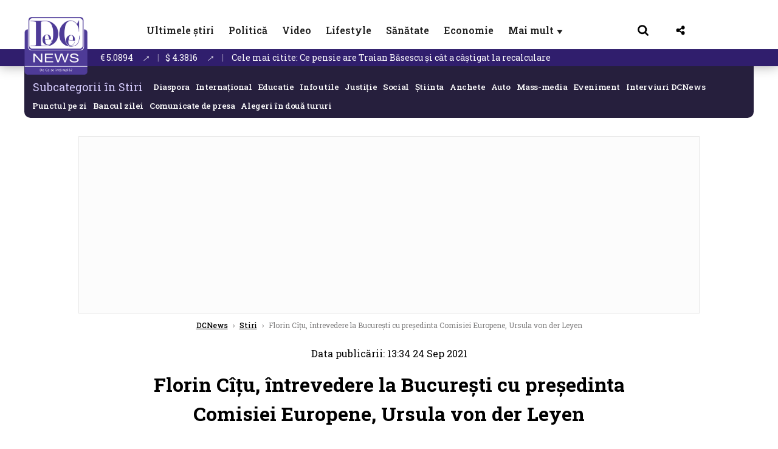

--- FILE ---
content_type: text/html; charset=UTF-8
request_url: https://www.dcnews.ro/florin-citu-intrevedere-la-bucuresti-cu-presedinta-comisiei-europene-ursula-von-der-leyen_838956.html
body_size: 33042
content:
<!DOCTYPE html>
<html lang="ro">

<head>
    <meta charset="UTF-8">
    <meta name="language" content="Romanian" />
    <title>Florin Cîțu, întrevedere la București cu președinta Comisiei Europene, Ursula von der Leyen  | DCNews</title>
    <meta name="description" content="Premierul Florin Cîțu va avea o întrevedere oficială, la București, cu președinta Comisiei Europene, Ursula von der Leyen, anunţă biroul de presă al..." />
    <meta name="viewport" content="width=device-width, initial-scale=1.0">
            <link rel="canonical" href="https://www.dcnews.ro/florin-citu-intrevedere-la-bucuresti-cu-presedinta-comisiei-europene-ursula-von-der-leyen_838956.html" />
                <link rel="amphtml" href="https://www.dcnews.ro/amp/florin-citu-intrevedere-la-bucuresti-cu-presedinta-comisiei-europene-ursula-von-der-leyen_838956.html">
                    <script type="application/ld+json">
                {"@context":"http:\/\/schema.org","@type":"BreadcrumbList","itemListElement":[{"@type":"ListItem","position":1,"item":{"name":"DCNews","@id":"https:\/\/www.dcnews.ro"}},{"@type":"ListItem","position":2,"item":{"name":"Stiri","@id":"https:\/\/www.dcnews.ro\/news"}},{"@type":"ListItem","position":3,"item":{"name":"Florin C\u00ee\u021bu, \u00eentrevedere la Bucure\u0219ti cu pre\u0219edinta Comisiei Europene, Ursula von der Leyen","@id":"https:\/\/www.dcnews.ro\/florin-citu-intrevedere-la-bucuresti-cu-presedinta-comisiei-europene-ursula-von-der-leyen_838956.html"}}]}            </script>
                <script type="application/ld+json">
                {"@context":"http:\/\/schema.org","@type":"NewsArticle","mainEntityOfPage":{"@type":"WebPage","@id":"https:\/\/www.dcnews.ro\/florin-citu-intrevedere-la-bucuresti-cu-presedinta-comisiei-europene-ursula-von-der-leyen_838956.html"},"headline":"Florin C\u00ee\u021bu, \u00eentrevedere la Bucure\u0219ti cu pre\u0219edinta Comisiei Europene, Ursula von der Leyen","image":{"@type":"ImageObject","url":"https:\/\/www.dcnews.ro\/thumbs\/amp\/2021\/09\/24\/florin-citu-intrevedere-la-bucuresti-cu-presedinta-comisiei-europene-ursula-von-der-leyen-3715376.webp","width":1200,"height":675},"datePublished":"2021-09-24T13:34:03+03:00","dateModified":"2021-09-24T13:34:03+03:00","publisher":{"@type":"NewsMediaOrganization","id":"https:\/\/www.dcnews.ro\/#publisher","name":"DCNews","url":"https:\/\/www.dcnews.ro","logo":{"@type":"ImageObject","url":"https:\/\/media.dcnews.ro\/assets_v2\/images\/dcnews_512px_v2.png"}},"description":"Premierul Florin C\u00ee\u021bu va avea o \u00eentrevedere oficial\u0103, la Bucure\u0219ti, cu pre\u0219edinta Comisiei Europene, Ursula von der Leyen, anun\u0163\u0103 biroul de pres\u0103 al...","author":{"@type":"Person","@id":"https:\/\/www.dcnews.ro\/autori\/mihai-ciobanu.html","name":"Mihai Ciobanu","url":"https:\/\/www.dcnews.ro\/autori\/mihai-ciobanu.html"}}            </script>
            <meta name="expires" content="never" />
    <meta name="revisit-after" content="whenever" />
            <meta name="robots" content="follow, index, max-snippet:-1, max-video-preview:-1, max-image-preview:large" />
        <meta name="theme-color" content="#292c33" />

    <meta name="robots" content="max-image-preview:large">

                <meta property="og:title" content="Florin Cîțu, întrevedere la București cu președinta Comisiei Europene, Ursula von der Leyen" />
                <meta property="og:description" content="Premierul Florin Cîțu va avea o întrevedere oficială, la București, cu președinta Comisiei Europene, Ursula von der Leyen, anunţă biroul de presă al..." />
                <meta property="og:image" content="https://www.dcnews.ro/thumbs/amp/2021/09/24/florin-citu-intrevedere-la-bucuresti-cu-presedinta-comisiei-europene-ursula-von-der-leyen-3715376.webp" />
                <meta property="og:image:width" content="1200" />
                <meta property="og:image:height" content="675" />
                <meta property="og:url" content="https://www.dcnews.ro/florin-citu-intrevedere-la-bucuresti-cu-presedinta-comisiei-europene-ursula-von-der-leyen_838956.html" />
                <meta property="og:type" content="article" />
    
    
    
        <link rel="preload" href="https://www.dcnews.ro/static/css/normalize.css" as="style">
        <link rel="preload" href="https://www.dcnews.ro/static/css/owl.carousel.min.css" as="style" />
        <link rel="preload" href="https://www.dcnews.ro/static/css/video-js.css" as="style">
        <link rel="preload" href="https://www.dcnews.ro/static/css/dcnews-style.css?v=1768797436" as="style">
        <link rel="preconnect" href="https://fonts.googleapis.com">
        <link rel="preconnect" href="https://fonts.gstatic.com" crossorigin>

        <link href="https://fonts.googleapis.com/css2?family=Roboto+Slab:wght@100..900&display=swap" rel="stylesheet">


        <link rel="stylesheet" href="https://www.dcnews.ro/static/css/owl.carousel.min.css" type="text/css" />
        <link rel="stylesheet" href="https://www.dcnews.ro/static/css/font-awesome-all.min.css?v=3" type="text/css" />

                    <link rel="stylesheet" href="https://www.dcnews.ro/static/css/video-js.css">                    <link rel="stylesheet" href="https://www.dcnews.ro/static/css/dcnews-style.css?v=1768797436">
            

    <!-- Google tag (gtag.js) added 16.09.2025-->
    <script async src="https://www.googletagmanager.com/gtag/js?id=G-7HX60VQRS8"></script>
    <script>
        window.dataLayer = window.dataLayer || [];

        function gtag() {
            dataLayer.push(arguments);
        }

        gtag('consent', 'default', {
            'ad_storage': 'denied',
            'analytics_storage': 'granted',
            'ad_user_data': 'denied',
            'ad_personalization': 'denied'
        });

        gtag('js', new Date());

        gtag('config', 'G-7HX60VQRS8');
    </script>

    <!-- Meta Pixel Code -->
    <script>
        !function(f,b,e,v,n,t,s)
        {if(f.fbq)return;n=f.fbq=function(){n.callMethod?
            n.callMethod.apply(n,arguments):n.queue.push(arguments)};
            if(!f._fbq)f._fbq=n;n.push=n;n.loaded=!0;n.version='2.0';
            n.queue=[];t=b.createElement(e);t.async=!0;
            t.src=v;s=b.getElementsByTagName(e)[0];
            s.parentNode.insertBefore(t,s)}(window, document,'script',
            'https://connect.facebook.net/en_US/fbevents.js');
        fbq('init', '1429008385508810');
        fbq('track', 'PageView');
    </script>
    <!-- End Meta Pixel Code -->

    <!--Sulvo code-->
    <link rel="preload" as="script" href="https://live.demand.supply/up.js"><script async data-cfasync="false" type="text/javascript" src="https://live.demand.supply/up.js"></script>
    <!--<link rel="preload" as="script" href="https://copyrightcontent.org/ub/ub.js?ai=5ea9fe019cc23668d45eb630">
    <script async data-cfasync="false" type="text/javascript" src="https://copyrightcontent.org/ub/ub.js?ai=5ea9fe019cc23668d45eb630"></script>-->
    <!--End  Sulvo code-->

    <script src="https://fundingchoicesmessages.google.com/i/pub-7670433186403461?ers=1"></script>
    <script src="https://securepubads.g.doubleclick.net/tag/js/gpt.js" crossorigin="anonymous" async></script>
    <!-- end Google tag (gtag.js)-->

            <script type="text/javascript">
            function toggleMore() {
                $('.overlay_wrapper').toggleClass('active');
                $('.logo_fl ').toggleClass('small');
            }

            function toggleSearch() {
                $('.icon_menu_search').toggleClass('active');
                $('.gcse-wrapper').toggleClass('active');
            }
        </script>

        
        <script>
            var articles = [{"article_title":"Horoscop 18 ianuarie 2026. Lun\u0103 Nou\u0103 \u00een Capricorn. Previziuni pentru toate zodiile","article_url":"https:\/\/www.dcnews.ro\/horoscop-18-ianuarie-2026-luna-noua-in-capricorn-previziuni-pentru-toate-zodiile_1029613.html"},{"article_title":"Horoscop s\u0103pt\u0103m\u00e2nal. Daniela Simulescu, previziuni pentru 19-25 ianuarie 2026","article_url":"https:\/\/www.dcnews.ro\/horoscop-saptamanal-daniela-simulescu-previziuni-pentru-19-25-ianuarie-2026_1029697.html"},{"article_title":"Ce pensie are Traian B\u0103sescu \u015fi c\u00e2t a c\u00e2\u015ftigat la recalculare","article_url":"https:\/\/www.dcnews.ro\/ce-pensie-are-traian-basescu-si-cat-a-castigat-la-recalculare_1029682.html"},{"article_title":"Ce pensie are Carmen T\u0103nase: Am dou\u0103 pensii cum ar veni, \u0219i de acolo \u0219i de acolo","article_url":"https:\/\/www.dcnews.ro\/ce-pensie-are-carmen-tanase-am-doua-pensii-cum-ar-veni-si-de-acolo-si-de-acolo_1029643.html"},{"article_title":"Duelul Weber\u2013Garcia din Parlamentul European \u00eei pune probleme Ursulei von der Leyen. Leg\u0103tura cu Ciolo\u015f","article_url":"https:\/\/www.dcnews.ro\/duelul-weber-garcia-din-parlamentul-european-ii-pune-probleme-ursulei-von-der-leyen-legatura-cu-ciolos_1029656.html"}]        </script>

                    

            <script>
                            </script>
        
    
    
        <script data-cfasync="false" type="text/javascript">


        </script>
        <!-- Cxense SATI script end -->
    


                        <meta name="publish-date" content="2021-09-24T13:34:03+03:00" />
            <meta property="article:modified_time" content="2021-09-24T13:34:03+03:00" />
            <meta name="cXenseParse:publishtime" content="2021-09-24T10:34:03Z" />
            <meta name="cXenseParse:pageclass" content="article" />
            <meta property="cXenseParse:author" content="084b6fbb10" />
                <meta name="cXenseParse:url" content="https://www.dcnews.ro/florin-citu-intrevedere-la-bucuresti-cu-presedinta-comisiei-europene-ursula-von-der-leyen_838956.html" />
    
            
<!--Gemius video outstream sticky floating-->
<!--<script src="https://publisher.caroda.io/videoPlayer/caroda.min.js?ctok=6a2afe4b095653261466" crossorigin="anonymous" defer></script>-->
<!--End Gemius video outstream sticky floating-->

<!--<script async src="https://securepubads.g.doubleclick.net/tag/js/gpt.js" crossorigin="anonymous"></script>-->

<script >
    var googletag = googletag || {};googletag.cmd = googletag.cmd || [];
    googletag.cmd.push(function() {

        googletag.defineSlot("/1473368974/dcnews_gpt/billboard_responsive", [[900,200], [970,90], [970,200], [970,250]], "div-gpt-dcnews_gpt-billboard_responsive")
            .defineSizeMapping(
                googletag
                    .sizeMapping()
                    .addSize([1920, 0],  [[900,200], [970,90], [970,200], [970,250] ])
                    .addSize([1600, 0],  [[900,200], [970,90], [970,200], [970,250] ])
                    .addSize([900, 0],  [[900,200], [970,90], [970,200], [970,250]  ])
                    .addSize([0, 0], [])
                    .build()
            )
            .addService(googletag.pubads());

        /*Alternativa pentru billboard_responsive mobil*/
        googletag.defineSlot("/1473368974/dcnews_gpt/box1_mobile_responsive", [[300,50],  [300,100], [300,223], [300,250], [320,50], [320,100], [336,250], [336,280], [728,90], [750,250], [750,300]], "div-gpt-dcnews_gpt-box1_mobile_responsive")
            .defineSizeMapping(
                googletag
                    .sizeMapping()
                    .addSize([990, 0],  [ [728,90], [750,250]], [750,300])
                    .addSize([336, 0],  [ [300,50], [300,100], [300,223], [300,250], [320,50], [320,100], [336,250], [336,280]])
                    .addSize([320, 0],  [ [300,50], [300,100], [300,223], [300,250], [320,50], [320,100]])
                    .addSize([0, 0], [])
                    .build()
            )
            .addService(googletag.pubads());

        /*billboard_responsive_2 desktop and mobil*/
        googletag.defineSlot("/1473368974/dcnews_gpt/billboard_responsive_2", [[900,200], [970,90], [970,200], [970,250], [728, 90], [728, 200], [750, 100], [750, 200], [750, 250], [750,300], [300, 250], [300, 600], [320, 50], [320, 100], [336, 250], [336, 280]], "div-gpt-dcnews_gpt-billboard_responsive_2")
            .defineSizeMapping(
                googletag
                    .sizeMapping()
                    .addSize([990, 0],  [[900,200], [970,90], [970,200], [970,250]])
                    .addSize([800, 0],  [[728, 90], [728, 200], [750, 100], [750, 200], [750, 250], [750,300]])
                    .addSize([336, 0],  [[300, 250], [300, 600], [320, 50], [320, 100], [336, 250], [336, 280]])
                    .addSize([320, 0],  [[300, 250], [300, 600], [320, 50], [320, 100]])
                    .addSize([0, 0], [])
                    .build()
            )
            .addService(googletag.pubads());

        /*End billboard_responsive_2 desktop and mobil*/

        /*box1_horizontal desktop*/
        googletag.defineSlot("/1473368974/dcnews_gpt/box1_horizontal", [[728,90], [728,200], [750,100], [750,200], [750,300]], "div-gpt-dcnews_gpt-box1_horizontal").addService(googletag.pubads());
        /*End box1_horizontal desktop*/

        /*Alternativa pentru box1_horizontal mobil*/
        googletag.defineSlot("/1473368974/dcnews_gpt/box2_mobile_responsive", [[300,50],  [300,100], [300,223], [300,250], [300,600], [320,50], [320,100], [336,250], [336,280], [728,90], [750,250], [750,300]], "div-gpt-dcnews_gpt-box2_mobile_responsive")
            .defineSizeMapping(
                googletag
                    .sizeMapping()
                    .addSize([990, 0],  [ [728,90], [750,250], [750,300]])
                    .addSize([336, 0],  [ [300,50], [300,100], [300,223], [300,250], [300,600], [320,50], [320,100], [336,250], [336,280]])
                    .addSize([320, 0],  [ [300,50], [300,100], [300,223], [300,250], [300,600], [320,50], [320,100]])
                    .addSize([0, 0], [])
                    .build()
            )
            .addService(googletag.pubads());
        /*End Alternativa pentru box1_horizontal mobil*/

        /*box2_horizontal desktop si mobil*/
        googletag.defineSlot("/1473368974/dcnews_gpt/box2_horizontal", [[300, 100], [300, 220], [300, 223], [300, 250], [300, 600], [320, 50], [320, 100], [336, 250], [336, 280], [410, 300], [700, 456], [728, 90], [728, 200], [750, 100], [750, 200], [750, 250], [750,300], [900, 200], [970, 250]], "div-gpt-dcnews_gpt-box2_horizontal")
            .defineSizeMapping(
                googletag
                    .sizeMapping()
                    .addSize([990, 0],  [[728, 90], [728, 200], [750, 100], [750, 200], [750, 250], [750,300], [900, 200], [970, 250]])
                    .addSize([800, 600],  [[700,456],[728, 90], [728, 200], [750, 100], [750, 200], [750, 250], [750,300]])
                    .addSize([800, 0],  [[410,300], [700, 456], [728, 90], [728, 200], [750, 100], [750, 200], [750, 250], [750,300]])
                    .addSize([336, 0],  [[300, 100], [300, 220], [300, 223], [300, 250], [300, 600], [320, 50], [320, 100], [336, 250], [336, 280]])
                    .addSize([320, 0],  [[300, 100], [300, 220], [300, 223], [300, 250], [300, 600], [320, 50], [320, 100]])
                    .addSize([0, 0], [])
                    .build()
            )
            .addService(googletag.pubads()).setCollapseEmptyDiv(true, true);
        /*End ox2_horizontal desktop si mobil*/

        /*box3_mobile_responsive mobil_only*/
        googletag.defineSlot("/1473368974/dcnews_gpt/box3_mobile_responsive", [[300,50],  [300,100], [300,223], [300,250], [300,600], [320,50], [320,100], [336,250], [336,280]], "div-gpt-dcnews_gpt-box3_mobile_responsive")
            .defineSizeMapping(
                googletag
                    .sizeMapping()
                    .addSize([600, 0],  [])
                    .addSize([336, 0],  [ [300,50], [300,100], [300,223], [300,250], [300,600], [320,50], [320,100], [336,250], [336,280]])
                    .addSize([320, 0],  [ [300,50], [300,100], [300,223], [300,250], [300,600], [320,50], [320,100]])
                    .addSize([0, 0], [])
                    .build()
            )
            .addService(googletag.pubads());
        /*End box3_mobile_responsive mobil_only*/

        /*box4_mobile_responsive mobil_only*/
        googletag.defineSlot("/1473368974/dcnews_gpt/box4_mobile_responsive", [[300,50],  [300,100], [300,223], [300,250], [300,600], [320,50], [320,100], [336,250], [336,280]], "div-gpt-dcnews_gpt-box4_mobile_responsive")
            .defineSizeMapping(
                googletag
                    .sizeMapping()
                    .addSize([600, 0],  [])
                    .addSize([336, 0],  [ [300,50], [300,100], [300,223], [300,250], [300,600], [320,50], [320,100], [336,250], [336,280]])
                    .addSize([320, 0],  [ [300,50], [300,100], [300,223], [300,250], [300,600], [320,50], [320,100]])
                    .addSize([0, 0], [])
                    .build()
            )
            .addService(googletag.pubads());
        /*End box4_mobile_responsive mobil_only*/

        /*Boxuri coloana dreapta desktop, coborate pe mobil */
        googletag.defineSlot("/1473368974/dcnews_gpt/box1_right", [[300, 480], [300, 450], [300, 100], [300, 250], [300, 600], [300, 200]], "div-gpt-dcnews_gpt-box1_right")
            .addService(googletag.pubads());

        googletag.defineSlot("/1473368974/dcnews_gpt/box2_right", [[300,100], [300,200], [300,250], [300,450], [300,480], [300,600]], "div-gpt-dcnews_gpt-box2_right").addService(googletag.pubads());
        /*End Boxuri coloana dreapta desktop, coborate pe mobil */

        /*Promo intern in pagina de articol same_section*/
       /* googletag.defineSlot("/1473368974/dcnews_gpt/promo_intern_mobil_ultimele_stiri_1", ["fluid"], "div-gpt-dcnews_gpt-promo_intern_mobil_ultimele_stiri_1").addService(googletag.pubads());

        googletag.defineSlot("/1473368974/dcnews_gpt/promo_intern_mobil_ultimele_stiri_10", ["fluid"], "div-gpt-dcnews_gpt-promo_intern_mobil_ultimele_stiri_10").addService(googletag.pubads());

        googletag.defineSlot("/1473368974/dcnews_gpt/promo_intern_mobil", ["fluid"], "div-gpt-dcnews_gpt-promo_intern_mobil").addService(googletag.pubads());*/

        /*End Promo intern in pagina de articol same_section*/

        /*Coduri video inread doar pe paginile care au video*/

        googletag.defineSlot("/1473368974/dcnews_gpt/desktop_video_inread", [700,456], "div-gpt-dcnews_gpt-desktop_video_inread").addService(googletag.pubads());

        googletag.defineSlot("/1473368974/dcnews_gpt/mobil_video_inread", [[300, 220], [700, 456], [410, 300]], "div-gpt-dcnews_gpt-mobil_video_inread")
            .defineSizeMapping(
                googletag
                    .sizeMapping()
                    .addSize([800, 600],  [ [700,456]])
                    .addSize([800, 0],  [ [410,300]])
                    .addSize([320, 0],  [ [300,220]])
                    .addSize([0, 0], [])
                    .build()
            )
            .addService(googletag.pubads());

        /*End Coduri video inread doar pe paginile care au video*/


        /*Branding codes U shape*/

        googletag.defineSlot("/1473368974/dcnews_gpt/branding_top", [1200, 250], "div-gpt-dcnews_gpt-branding_top").addService(googletag.pubads()).setCollapseEmptyDiv(true, true);

        googletag.defineSlot("/1473368974/dcnews_gpt/branding_left", [120, 601], "div-gpt-dcnews_gpt-branding_left").addService(googletag.pubads()).setCollapseEmptyDiv(true, true);

        googletag.defineSlot("/1473368974/dcnews_gpt/branding_right", [120, 602], "div-gpt-dcnews_gpt-branding_right").addService(googletag.pubads()).setCollapseEmptyDiv(true, true);

        /*End Branding codes U shape*/

        /*Box6 mobile*/
        googletag.defineSlot("/1473368974/dcnews_gpt/box6_mobile_responsive", [300,600], "div-gpt-dcnews_gpt-box6_mobile_responsive").addService(googletag.pubads()).setCollapseEmptyDiv(true, true);
        /*End Box6 mobile*/

        /*Floating formats*/
        googletag.defineSlot("/1473368974/dcnews_gpt/floating", [1,1], "div-gpt-dcnews_gpt-floating").addService(googletag.pubads()).setCollapseEmptyDiv(true, true);
        /*End Floating formats*/


                            googletag.pubads().setTargeting('dcnews_category', ["Stiri"] );
        
        
        googletag.pubads().disableInitialLoad();
        googletag.pubads().enableSingleRequest();
        googletag.enableServices();

    });
</script>        <meta name="google-site-verification" content="JZn9dSTKCkiuoUQ-2JAzfouV_TG0tz69UaqFi0O75vM" />
    <meta name="verification" content="6d2a01f8e323e95738b19a4af7342bfb" />

    
    <meta property="fb:app_id" content="261858925298466" />

    <meta name='profitshareid' content='8d89c14d9fb3ec676a1f69c238ccacd9' />
    <meta property="fb:pages" content="2046461195600068" />
    <meta property="fb:pages" content="296067753922553" />
    
    <script>
        var home = 0;
        var new_website = 1    </script>

    

    <style>
        @media screen and (max-width: 500px) {
            .burger-wrapper {
                display: inline-block;
                width: 40%;
                vertical-align: middle;
            }

            #nav-icon3 {
                width: 20px;
                height: 15px;
                position: relative;
                margin: 20px;
                margin-left: 15px;
                -webkit-transform: rotate(0deg);
                -moz-transform: rotate(0deg);
                -o-transform: rotate(0deg);
                transform: rotate(0deg);
                -webkit-transition: .5s ease-in-out;
                -moz-transition: .5s ease-in-out;
                -o-transition: .5s ease-in-out;
                transition: .5s ease-in-out;
                cursor: pointer;
            }

            #nav-icon3 span:nth-child(1) {
                top: 0;
            }

            #nav-icon3 span {
                display: block;
                position: absolute;
                height: 2px;
                width: 100%;
                background: #3a2a77;
                opacity: 1;
                left: 0;
                -webkit-transform: rotate(0deg);
                -moz-transform: rotate(0deg);
                -o-transform: rotate(0deg);
                transform: rotate(0deg);
                -webkit-transition: .25s ease-in-out;
                -moz-transition: .25s ease-in-out;
                -o-transition: .25s ease-in-out;
                transition: .25s ease-in-out;
            }

            .logo {
                text-align: center;
                vertical-align: middle;
                margin-bottom: 10px;
                margin-top: 11px;
                padding: 0;
                width: 20%;
                display: inline-block;
            }

            .nxt_menu,
            .nxt_menu_v2 {
                opacity: 0;
                width: 100%;
                position: absolute;
                top: -700px;
                background: #261f3d;
                z-index: 110;
                -webkit-box-shadow: 0 5px 30px 0px #000000;
                -moz-box-shadow: 0 5px 30px 0px #000000;
                box-shadow: 0 5px 30px 0px #000000;
                -webkit-transition: all ease-out .2s;
                -moz-transition: all ease-out .2s;
                -o-transition: all ease-out .2s;
                transition: all ease-out .2s;
            }

            .is_visible {
                opacity: 1;
                top: 0;
            }

            .nxt_menu_v2 h3 {
                display: inline-block;
                color: #fff;
                margin: 0 auto;
                line-height: 52px;
                font-size: 20px;
            }

            .subMenu_header {
                text-align: center;
                margin-bottom: 10px;
                height: 52px;
                padding-bottom: 10px;
                border-bottom: 1px solid #fff;
            }

            .subMenu_header i {
                position: absolute;
                left: 20px;
                top: 25px;
                font-size: 20px;
            }

            .nxt_menu_item .fa-caret-right {
                padding: 20px;
                position: absolute;
                bottom: -11px;
                font-size: 18px;
                color: #fff;
                right: 30px;
            }

            .nxt_menu_content {
                margin: 2%;
                color: #fff;
            }

            .nxt_menu_item {
                font-weight: 600;
                font-size: 13px;
                padding: 10px;
                padding-right: 0;
                position: relative;
                width: 48%;
                font-weight: 600;
                box-sizing: border-box;
                display: inline-block;
                vertical-align: middle;
            }

            .nxt_menu_item a {
                color: #fff;
            }

            .nxt_menu_item.selected a {
                color: #fecb30;
                font-weight: 800
            }

            .icon_menu_close {
                width: 50px;
                object-fit: contain;
                position: absolute;
                left: 12px;
                top: 10px;
                padding: 10px;
                cursor: pointer;
            }
        }
    </style>
    <script>
        var menuStack = [];

        function showSubmenu(id, name, url) {
            if (id != menuStack[menuStack.length - 1] && menuStack.length) {
                // $("#subMenu"+menuStack[menuStack.length-1]).slideUp("fast", function() {
                // 	$("#subMenu"+id).slideDown("fast");
                // });
                hide(document.getElementById("subMenu" + menuStack[menuStack.length - 1]));
                show(document.getElementById("subMenu" + id));
            } else {
                show(document.getElementById("subMenu" + id));
            }
            if (name != "") document.querySelector("#subMenu" + id + " .nxt_menu_v2_title").innerHTML = name;
            if (url != "") document.querySelector("#subMenu" + id + " .first a").innerHTML = name;
            if (url != "") document.querySelector("#subMenu" + id + " .first a").href = url;

            if ((menuStack.length == 0 || menuStack[menuStack.length - 1] != id) && id)
                menuStack.push(id);
        }

        function closeSubmenu(id) {
            hide(document.getElementById("subMenu" + id));
            // $("#subMenu"+id).slideUp("fast",function() {
            menuStack.pop();
            if (menuStack.length)
                showSubmenu(menuStack[menuStack.length - 1], "", "");
            // });

        }

        function toggleMenu() {
            showSubmenu(0, "", "");
        }

        // Show an element
        var show = function(elem) {
            // elem.style.display = 'block';
            elem.classList.add('is_visible');
        };

        // Hide an element
        var hide = function(elem) {
            // elem.style.display = 'none';
            elem.classList.remove('is_visible');
        };
    </script>

    <script>
        var pool_results_enabled = 1    </script>
</head>

<body class="body-new body-article">

    <noscript><img height="1" width="1" style="display:none" src="https://www.facebook.com/tr?id=1429008385508810&ev=PageView&noscript=1"/></noscript>

    <!-- Google Tag Manager (noscript) -->     <script>
        var ad = document.createElement('div');
        ad.id = 'AdSense';
        ad.className = 'AdSense';
        ad.style.display = 'block';
        ad.style.position = 'absolute';
        ad.style.top = '-1px';
        ad.style.height = '1px';
        document.body.appendChild(ad);
    </script>
    <div id="fb-root"></div>



    
    <div class="header_all_wrapper desktop_only">
        <div class="header_all" id="header_all">
            <div class="header_wrapper">
                <div id="header">
                    <div class="header_v2_left">
                        <a class="logo_fl" id="logo_fl" href="/" title="" rel="nofollow"></a>
                    </div>
                    <div class="header_v2_center">
                        <nav class="nav" itemscope="" itemtype="http://www.schema.org/SiteNavigationElement">
                            <ul class="nav-list">
                                                                        <li class="nav-list-item" itemprop="name">
                                            <a href="https://www.dcnews.ro/news" title="Ultimele știri" class="nav-list-item-link " itemprop="url">Ultimele știri</a>
                                        </li>
                                    
                                                                        <li class="nav-list-item" itemprop="name">
                                            <a href="https://www.dcnews.ro/politica" title="Politică" class="nav-list-item-link " itemprop="url">Politică</a>
                                        </li>
                                    
                                                                        <li class="nav-list-item" itemprop="name">
                                            <a href="/video" title="Video" class="nav-list-item-link " itemprop="url">Video</a>
                                        </li>
                                                                            <li class="nav-list-item" itemprop="name">
                                            <a href="https://www.dcnews.ro/stiri-lifestyle" title="Lifestyle" class="nav-list-item-link " itemprop="url">Lifestyle</a>
                                        </li>
                                    
                                                                        <li class="nav-list-item" itemprop="name">
                                            <a href="https://www.dcnews.ro/sanatate-magazin" title="Sănătate" class="nav-list-item-link " itemprop="url">Sănătate</a>
                                        </li>
                                    
                                
                                                                        <li class="nav-list-item" itemprop="name">
                                            <a href="https://www.dcnews.ro/economie-si-afaceri" title="Economie" class="nav-list-item-link " itemprop="url">Economie</a>
                                        </li>
                                    
                                                                <li class="nav-list-item" itemprop="name">
                                    <a href="#" title="Mai mult" class="nav-list-item-link" itemprop="url" onclick="toggleMore(event);" id="more_toggle">Mai mult <span class="menu-caret">▼</span>
                                    </a>
                                </li>
                            </ul>
                        </nav>
                    </div>
                    <div class="header_v2_right">
                        <div class="icon_wrapper">
                            <img src="https://media.dcnews.ro/assets/images/icon_search_desktop.png" class="icon_menu_search" id="icon_menu_search" onclick="toggleSearch();" width="20" height="18">
                            <div class="gcse-wrapper" id="gcse-wrapper">
                                <form name="" action="/cauta" method="get" id="searchSiteForm">
                                    <input type="text" class="nxt_searchInput" id="nxt_searchInput" name="q" placeholder="Scrie aici pentru a căuta">
                                    <button type="submit" class="nxt_searchSubmit" value="">
                                        <img src="https://media.dcnews.ro/assets/images/icon_search_desktop.png" class="icon_menu_search" width="20" height="18">
                                    </button>
                                </form>
                            </div>
                        </div>
                        <div class="icon_wrapper">
                            <img src="https://media.dcnews.ro/assets/images/icon_share.png" class="icon_menu_share" width="20" height="20">
                            <div class="social-wrapper" id="social-wrapper">
                                <a href="https://www.facebook.com/dcnews.ro/" target="_blank">
                                    <div class="social-network">
                                        <div class="social-icon">
                                            <img src="https://media.dcnews.ro/assets/images/icon_social_fb.png" width="23" height="23">
                                        </div> Facebook
                                    </div>
                                </a>
                                <a href="https://www.youtube.com/channel/UCM0GcCS1HPUhVxRVOvxg2ag" target="_blank">
                                    <div class="social-network">
                                        <div class="social-icon">
                                            <img src="https://media.dcnews.ro/assets/images/icon_social_yt.png" width="23" height="23">
                                        </div> YouTube
                                    </div>
                                </a>
                                <a href="https://www.instagram.com/rodcnews/" target="_blank">
                                    <div class="social-network">
                                        <div class="social-icon">
                                            <img src="https://media.dcnews.ro/assets/images/icon_social_ig.png" width="23" height="23">
                                        </div> Instagram
                                    </div>
                                </a>
                            </div>
                        </div>
                    </div>
                    <div class="clear"></div>
                </div>
            </div>
            <div class="overlay_wrapper" id="overlay_wrapper">
                <div class="overlay">
                                            <div class="overlay_col">
                            <ul>
                                                                    <li class="main_category">
                                        <a href="/news" title="Stiri">
                                            <h3>Stiri</h3>
                                        </a>
                                    </li>
                                                                            <li class="category_level_3">
                                            <a href="https://www.dcnews.ro/news/stiri-diaspora-news" title="Diaspora" class="nav-list-item-link " itemprop="url">Diaspora</a>
                                        </li>
                                                                            <li class="category_level_3">
                                            <a href="https://www.dcnews.ro/news/international" title="Internațional" class="nav-list-item-link " itemprop="url">Internațional</a>
                                        </li>
                                                                            <li class="category_level_3">
                                            <a href="https://www.dcnews.ro/news/educatie-news" title="Educație" class="nav-list-item-link " itemprop="url">Educație</a>
                                        </li>
                                                                            <li class="category_level_3">
                                            <a href="https://www.dcnews.ro/news/informatii-utile-stiri" title="Info utile" class="nav-list-item-link " itemprop="url">Info utile</a>
                                        </li>
                                                                            <li class="category_level_3">
                                            <a href="https://www.dcnews.ro/news/justitie-news" title="Justitie" class="nav-list-item-link " itemprop="url">Justitie</a>
                                        </li>
                                                                            <li class="category_level_3">
                                            <a href="https://www.dcnews.ro/news/social-news" title="Social" class="nav-list-item-link " itemprop="url">Social</a>
                                        </li>
                                                                            <li class="category_level_3">
                                            <a href="https://www.dcnews.ro/news/stiinta-magazin" title="Stiinta" class="nav-list-item-link " itemprop="url">Stiinta</a>
                                        </li>
                                                                            <li class="category_level_3">
                                            <a href="https://www.dcnews.ro/news/anchete" title="Anchete" class="nav-list-item-link " itemprop="url">Anchete</a>
                                        </li>
                                                                            <li class="category_level_3">
                                            <a href="https://www.dcnews.ro/news/auto" title="Auto" class="nav-list-item-link " itemprop="url">Auto</a>
                                        </li>
                                                                            <li class="category_level_3">
                                            <a href="https://www.dcnews.ro/news/stiri-din-mass-media" title="Mass-media" class="nav-list-item-link " itemprop="url">Mass-media</a>
                                        </li>
                                                                            <li class="category_level_3">
                                            <a href="https://www.dcnews.ro/news/eveniment" title="Eveniment" class="nav-list-item-link " itemprop="url">Eveniment</a>
                                        </li>
                                                                            <li class="category_level_3">
                                            <a href="https://www.dcnews.ro/news/interviuri-dcnews" title="Interviuri DCNews" class="nav-list-item-link " itemprop="url">Interviuri DCNews</a>
                                        </li>
                                                                            <li class="category_level_3">
                                            <a href="https://www.dcnews.ro/news/punctul-pe-zi" title="Punctul pe zi" class="nav-list-item-link " itemprop="url">Punctul pe zi</a>
                                        </li>
                                                                            <li class="category_level_3">
                                            <a href="https://www.dcnews.ro/news/bancul-zilei-magazin" title="Bancul zilei" class="nav-list-item-link " itemprop="url">Bancul zilei</a>
                                        </li>
                                                                            <li class="category_level_3">
                                            <a href="https://www.dcnews.ro/news/comunicate-de-presa-2" title="Comunicate de presa" class="nav-list-item-link " itemprop="url">Comunicate de presa</a>
                                        </li>
                                                                                                </ul>
                        </div> <!-- .overlay_col -->
                                            <div class="overlay_col">
                            <ul>
                                                                    <li class="main_category">
                                        <a href="/politica" title="Politica">
                                            <h3>Politica</h3>
                                        </a>
                                    </li>
                                                                            <li class="category_level_3">
                                            <a href="https://www.dcnews.ro/politica/analiza-politica" title="Analiza Politica" class="nav-list-item-link " itemprop="url">Analiza Politica</a>
                                        </li>
                                                                            <li class="category_level_3">
                                            <a href="https://www.dcnews.ro/politica/culise" title="Culise" class="nav-list-item-link " itemprop="url">Culise</a>
                                        </li>
                                                                            <li class="category_level_3">
                                            <a href="https://www.dcnews.ro/politica/guvern-politica" title="Guvern" class="nav-list-item-link " itemprop="url">Guvern</a>
                                        </li>
                                                                            <li class="category_level_3">
                                            <a href="https://www.dcnews.ro/politica/parlament-politica" title="Parlament" class="nav-list-item-link " itemprop="url">Parlament</a>
                                        </li>
                                                                            <li class="category_level_3">
                                            <a href="https://www.dcnews.ro/politica/partide-politice-politica" title="Partide politice" class="nav-list-item-link " itemprop="url">Partide politice</a>
                                        </li>
                                                                            <li class="category_level_3">
                                            <a href="https://www.dcnews.ro/politica/personalitati-politice" title="Personalitati politice" class="nav-list-item-link " itemprop="url">Personalitati politice</a>
                                        </li>
                                                                            <li class="category_level_3">
                                            <a href="https://www.dcnews.ro/politica/sondaje-politica" title="Sondaje" class="nav-list-item-link " itemprop="url">Sondaje</a>
                                        </li>
                                                                            <li class="category_level_3">
                                            <a href="https://www.dcnews.ro/politica/alegeri/alegeri-bucuresti-2025" title="Alegeri locale București 2025" class="nav-list-item-link " itemprop="url">Alegeri locale București 2025</a>
                                        </li>
                                                                                                </ul>
                        </div> <!-- .overlay_col -->
                                            <div class="overlay_col">
                            <ul>
                                                                    <li class="main_category">
                                        <a href="/video" title="Video">
                                            <h3>Video</h3>
                                        </a>
                                    </li>
                                                                                                        <li class="main_category">
                                        <a href="/stiri-lifestyle" title="Lifestyle">
                                            <h3>Lifestyle</h3>
                                        </a>
                                    </li>
                                                                            <li class="category_level_3">
                                            <a href="https://www.dcnews.ro/stiri-lifestyle/retete" title="Retete" class="nav-list-item-link " itemprop="url">Retete</a>
                                        </li>
                                                                            <li class="category_level_3">
                                            <a href="https://www.dcnews.ro/stiri-lifestyle/moda-stiri-monden" title="Modă" class="nav-list-item-link " itemprop="url">Modă</a>
                                        </li>
                                                                            <li class="category_level_3">
                                            <a href="https://www.dcnews.ro/stiri-lifestyle/vedete-stiri-monden" title="Vedete" class="nav-list-item-link " itemprop="url">Vedete</a>
                                        </li>
                                                                            <li class="category_level_3">
                                            <a href="https://www.dcnews.ro/stiri-lifestyle/travel" title="Travel" class="nav-list-item-link " itemprop="url">Travel</a>
                                        </li>
                                                                            <li class="category_level_3">
                                            <a href="https://www.dcnews.ro/stiri-lifestyle/bizar-stiri-magazin" title="Bizar" class="nav-list-item-link " itemprop="url">Bizar</a>
                                        </li>
                                                                            <li class="category_level_3">
                                            <a href="https://www.dcnews.ro/stiri-lifestyle/magazin" title="Magazin" class="nav-list-item-link " itemprop="url">Magazin</a>
                                        </li>
                                                                            <li class="category_level_3">
                                            <a href="https://www.dcnews.ro/stiri-lifestyle/concursuri-magazin" title="Concursuri" class="nav-list-item-link " itemprop="url">Concursuri</a>
                                        </li>
                                                                            <li class="category_level_3">
                                            <a href="https://www.dcnews.ro/stiri-lifestyle/foto-video" title="Multimedia" class="nav-list-item-link " itemprop="url">Multimedia</a>
                                        </li>
                                                                            <li class="category_level_3">
                                            <a href="https://www.dcnews.ro/stiri-lifestyle/horoscop" title="Horoscop" class="nav-list-item-link " itemprop="url">Horoscop</a>
                                        </li>
                                                                            <li class="category_level_3">
                                            <a href="https://www.dcnews.ro/stiri-lifestyle/casa-si-gradina" title="Casa și Grădina" class="nav-list-item-link " itemprop="url">Casa și Grădina</a>
                                        </li>
                                                                            <li class="category_level_3">
                                            <a href="https://www.dcnews.ro/stiri-lifestyle/beauty" title="Beauty" class="nav-list-item-link " itemprop="url">Beauty</a>
                                        </li>
                                                                                                </ul>
                        </div> <!-- .overlay_col -->
                                            <div class="overlay_col">
                            <ul>
                                                                    <li class="main_category">
                                        <a href="/sanatate-magazin" title="Sanatate">
                                            <h3>Sanatate</h3>
                                        </a>
                                    </li>
                                                                            <li class="category_level_3">
                                            <a href="https://www.dcnews.ro/sanatate-magazin/coronavirus" title="Coronavirus" class="nav-list-item-link " itemprop="url">Coronavirus</a>
                                        </li>
                                                                            <li class="category_level_3">
                                            <a href="https://www.dcnews.ro/sanatate-magazin/academia-de-sanatate" title="Academia de Sanatate" class="nav-list-item-link " itemprop="url">Academia de Sanatate</a>
                                        </li>
                                                                            <li class="category_level_3">
                                            <a href="https://www.dcnews.ro/sanatate-magazin/umf-carol-davila-in-prima-linie-a-luptei-cu-covid-19" title="UMF Carol Davila" class="nav-list-item-link " itemprop="url">UMF Carol Davila</a>
                                        </li>
                                                                                                </ul>
                        </div> <!-- .overlay_col -->
                                            <div class="overlay_col">
                            <ul>
                                                            </ul>
                        </div> <!-- .overlay_col -->
                                            <div class="overlay_col">
                            <ul>
                                                                    <li class="main_category">
                                        <a href="/economie-si-afaceri" title="Economie">
                                            <h3>Economie</h3>
                                        </a>
                                    </li>
                                                                            <li class="category_level_3">
                                            <a href="https://www.dcnews.ro/economie-si-afaceri/educatie-financiara" title="Educatie financiara" class="nav-list-item-link " itemprop="url">Educatie financiara</a>
                                        </li>
                                                                                                </ul>
                        </div> <!-- .overlay_col -->
                                            <div class="overlay_col">
                            <ul>
                                                                    <li class="main_category">
                                        <a href="/stiri-sport" title="Sport">
                                            <h3>Sport</h3>
                                        </a>
                                    </li>
                                                                            <li class="category_level_3">
                                            <a href="https://www.dcnews.ro/stiri-sport/personalitati-din-sport" title="Personalitati din sport" class="nav-list-item-link " itemprop="url">Personalitati din sport</a>
                                        </li>
                                                                            <li class="category_level_3">
                                            <a href="https://www.dcnews.ro/stiri-sport/fotbal" title="Fotbal" class="nav-list-item-link " itemprop="url">Fotbal</a>
                                        </li>
                                                                            <li class="category_level_3">
                                            <a href="https://www.dcnews.ro/stiri-sport/tenis" title="Tenis" class="nav-list-item-link " itemprop="url">Tenis</a>
                                        </li>
                                                                            <li class="category_level_3">
                                            <a href="https://www.dcnews.ro/stiri-sport/volei" title="Volei" class="nav-list-item-link " itemprop="url">Volei</a>
                                        </li>
                                                                            <li class="category_level_3">
                                            <a href="https://www.dcnews.ro/stiri-sport/handbal" title="Handbal" class="nav-list-item-link " itemprop="url">Handbal</a>
                                        </li>
                                                                            <li class="category_level_3">
                                            <a href="https://www.dcnews.ro/stiri-sport/sporturi-de-iarna" title="Sporturi de iarna" class="nav-list-item-link " itemprop="url">Sporturi de iarna</a>
                                        </li>
                                                                            <li class="category_level_3">
                                            <a href="https://www.dcnews.ro/stiri-sport/alte-sporturi" title="Alte sporturi" class="nav-list-item-link " itemprop="url">Alte sporturi</a>
                                        </li>
                                                                            <li class="category_level_3">
                                            <a href="https://www.dcnews.ro/stiri-sport/competitii-sport" title="Competitii" class="nav-list-item-link " itemprop="url">Competitii</a>
                                        </li>
                                                                                                        <li class="main_category">
                                        <a href="/cultura-news2" title="Cultura">
                                            <h3>Cultura</h3>
                                        </a>
                                    </li>
                                                                            <li class="category_level_3">
                                            <a href="https://www.dcnews.ro/cultura-news2/cultura-teatru-dans" title="Teatru - Dans" class="nav-list-item-link " itemprop="url">Teatru - Dans</a>
                                        </li>
                                                                            <li class="category_level_3">
                                            <a href="https://www.dcnews.ro/cultura-news2/cultura-film" title="Film" class="nav-list-item-link " itemprop="url">Film</a>
                                        </li>
                                                                            <li class="category_level_3">
                                            <a href="https://www.dcnews.ro/cultura-news2/cultura-expozitii" title="Expozitii" class="nav-list-item-link " itemprop="url">Expozitii</a>
                                        </li>
                                                                            <li class="category_level_3">
                                            <a href="https://www.dcnews.ro/cultura-news2/cultura-interviuri" title="Interviuri cultura" class="nav-list-item-link " itemprop="url">Interviuri cultura</a>
                                        </li>
                                                                            <li class="category_level_3">
                                            <a href="https://www.dcnews.ro/cultura-news2/cultura-muzica" title="Muzica" class="nav-list-item-link " itemprop="url">Muzica</a>
                                        </li>
                                                                            <li class="category_level_3">
                                            <a href="https://www.dcnews.ro/cultura-news2/cultura-piata-de-arta" title="Piata de arta" class="nav-list-item-link " itemprop="url">Piata de arta</a>
                                        </li>
                                                                            <li class="category_level_3">
                                            <a href="https://www.dcnews.ro/cultura-news2/cultura-carte" title="Carte" class="nav-list-item-link " itemprop="url">Carte</a>
                                        </li>
                                                                                                        <li class="main_category">
                                        <a href="/tehnologie" title="Tehnologie">
                                            <h3>Tehnologie</h3>
                                        </a>
                                    </li>
                                                                            <li class="category_level_3">
                                            <a href="https://www.dcnews.ro/tehnologie/it-c" title="IT & C" class="nav-list-item-link " itemprop="url">IT & C</a>
                                        </li>
                                                                                                </ul>
                        </div> <!-- .overlay_col -->
                                            <div class="overlay_col">
                            <ul>
                                                                    <li class="main_category">
                                        <a href="/mallcast" title="Mallcast">
                                            <h3>Mallcast</h3>
                                        </a>
                                    </li>
                                                                            <li class="category_level_3">
                                            <a href="https://www.dcnews.ro/mallcast/mallcast-politic" title="Politic" class="nav-list-item-link " itemprop="url">Politic</a>
                                        </li>
                                                                            <li class="category_level_3">
                                            <a href="https://www.dcnews.ro/mallcast/mallcast-monden" title="Monden" class="nav-list-item-link " itemprop="url">Monden</a>
                                        </li>
                                                                            <li class="category_level_3">
                                            <a href="https://www.dcnews.ro/mallcast/mallcast-social" title="Social" class="nav-list-item-link " itemprop="url">Social</a>
                                        </li>
                                                                            <li class="category_level_3">
                                            <a href="https://www.dcnews.ro/mallcast/mallcast-religie" title="Religie" class="nav-list-item-link " itemprop="url">Religie</a>
                                        </li>
                                                                            <li class="category_level_3">
                                            <a href="https://www.dcnews.ro/mallcast/mallcast-motivational" title="Motivațional" class="nav-list-item-link " itemprop="url">Motivațional</a>
                                        </li>
                                                                            <li class="category_level_3">
                                            <a href="https://www.dcnews.ro/mallcast/mallcast-artisti-si-vedete" title="Artiști și vedete" class="nav-list-item-link " itemprop="url">Artiști și vedete</a>
                                        </li>
                                                                            <li class="category_level_3">
                                            <a href="https://www.dcnews.ro/mallcast/mallcast-curiozitati" title="Curiozități" class="nav-list-item-link " itemprop="url">Curiozități</a>
                                        </li>
                                                                            <li class="category_level_3">
                                            <a href="https://www.dcnews.ro/mallcast/mallcast-tehnologie" title="Tehnologie" class="nav-list-item-link " itemprop="url">Tehnologie</a>
                                        </li>
                                                                            <li class="category_level_3">
                                            <a href="https://www.dcnews.ro/mallcast/mallcast-lifestyle" title="Lifestyle" class="nav-list-item-link " itemprop="url">Lifestyle</a>
                                        </li>
                                                                                                </ul>
                        </div> <!-- .overlay_col -->
                                            <div class="overlay_col">
                            <ul>
                                                                    <li class="main_category">
                                        <a href="/siguranta-rutiera" title="Siguranța rutieră din România">
                                            <h3>Siguranța rutieră din România</h3>
                                        </a>
                                    </li>
                                                                                                        <li class="main_category">
                                        <a href="compas" title="COMPAS">
                                            <h3>COMPAS</h3>
                                        </a>
                                    </li>
                                                                                                </ul>
                        </div> <!-- .overlay_col -->
                    
                    <div class="overlay_footer">
                        <a href="/news">Ultimele Știri</a>
                        <a href="https://dcnewstv.ro">DCNews TV</a>
                        <a href="/vremea">Vremea</a>
                                                    <a href="/rezultate-sondaj">Rezultate sondaj</a>
                                                                    </div>
                </div>
            </div>
            <div class="subheader_wrapper">
                                <div class="subheader" id="subheader"> € 5.0894 <span class="stock-tendency tendency-up">→</span>
                    <div class="sepparator">|</div>$ 4.3816 <span class="stock-tendency tendency-up">→</span>
                    <div class="sepparator">|</div>
                    <span id="subheader_article" style="display: inline-block;"></span>
                </div>
            </div>
            
                                                                        <div class="submenu nav nav-1"   >
                            <h3>Subcategorii în Stiri</h3>
                            <ul>
                                                                                                            <li class="category_level_3">
                                            <a href="https://www.dcnews.ro/news/stiri-diaspora-news" title="Diaspora">Diaspora</a>
                                        </li>
                                                                                                                                                <li class="category_level_3">
                                            <a href="https://www.dcnews.ro/news/international" title="Internațional">Internațional</a>
                                        </li>
                                                                                                                                                <li class="category_level_3">
                                            <a href="https://www.dcnews.ro/news/educatie-news" title="Educatie">Educatie</a>
                                        </li>
                                                                                                                                                <li class="category_level_3">
                                            <a href="https://www.dcnews.ro/news/informatii-utile-stiri" title="Info utile">Info utile</a>
                                        </li>
                                                                                                                                                <li class="category_level_3">
                                            <a href="https://www.dcnews.ro/news/justitie-news" title="Justiție">Justiție</a>
                                        </li>
                                                                                                                                                <li class="category_level_3">
                                            <a href="https://www.dcnews.ro/news/social-news" title="Social">Social</a>
                                        </li>
                                                                                                                                                <li class="category_level_3">
                                            <a href="https://www.dcnews.ro/news/stiinta-magazin" title="Știinta">Știinta</a>
                                        </li>
                                                                                                                                                <li class="category_level_3">
                                            <a href="https://www.dcnews.ro/news/anchete" title="Anchete">Anchete</a>
                                        </li>
                                                                                                                                                <li class="category_level_3">
                                            <a href="https://www.dcnews.ro/news/auto" title="Auto">Auto</a>
                                        </li>
                                                                                                                                                <li class="category_level_3">
                                            <a href="https://www.dcnews.ro/news/stiri-din-mass-media" title="Mass-media">Mass-media</a>
                                        </li>
                                                                                                                                                <li class="category_level_3">
                                            <a href="https://www.dcnews.ro/news/eveniment" title="Eveniment">Eveniment</a>
                                        </li>
                                                                                                                                                <li class="category_level_3">
                                            <a href="https://www.dcnews.ro/news/interviuri-dcnews" title="Interviuri DCNews">Interviuri DCNews</a>
                                        </li>
                                                                                                                                                <li class="category_level_3">
                                            <a href="https://www.dcnews.ro/news/punctul-pe-zi" title="Punctul pe zi">Punctul pe zi</a>
                                        </li>
                                                                                                                                                <li class="category_level_3">
                                            <a href="https://www.dcnews.ro/news/bancul-zilei-magazin" title="Bancul zilei">Bancul zilei</a>
                                        </li>
                                                                                                                                                <li class="category_level_3">
                                            <a href="https://www.dcnews.ro/news/comunicate-de-presa-2" title="Comunicate de presa">Comunicate de presa</a>
                                        </li>
                                                                                                                                                <li class="category_level_3">
                                            <a href="https://www.dcnews.ro/news/alegeri-in-doua-tururi" title="Alegeri în două tururi">Alegeri în două tururi</a>
                                        </li>
                                                                                                </ul>
                        </div>
                                                
        </div>
    </div>

    <header class="mobile_only">
        <div class="headerMobile">
            <div class="logo" style="">
                <a href="/" class="prerender">
                    <img src="https://media.dcnews.ro/new/logo-mobile-min.png" width="50" height="45" alt="DCNews" />
                </a>
            </div>
            <div class="right">
                <div class="headerMobileVideo">
                    <a href="https://dcnewstv.ro/" target="_blank">DCNews TV</a>
                </div>
                <div class="burger-wrapper">
                    <div id="mobileBurgerNav" onClick="toggleNavMenu();">
                        <i class="fa-solid fa-bars"></i>
                        <i class="fa-solid fa-xmark"></i>
                    </div>
                </div>
            </div>
        </div>
        <div class="subHeaderMobile">
                        <div class="subheader">
                <div id="subheader_exchange_raates">
                    <strong style="margin-right: 10px;">Curs valutar: </strong>
                    € 5.0894 <span class="stock-tendency tendency-up">→</span>
                    <div class="sepparator">|</div>$ 4.3816 <span class="stock-tendency tendency-up">→</span>
                </div>
                <!--                <span id="subheader_article_mobile"></span>-->
            </div>
        </div>
        <div id="navigationMobile">
            <div id="navigationMobileSearch">
                <form action="/cauta" method="get">
                    <div class="mobileSearch">
                        <input type="text" name="q" placeholder="Caută articol...">
                        <button type="submit" class="mobileSearchButton">
                            <i class="fa-solid fa-magnifying-glass"></i>
                        </button>
                    </div>
                </form>
            </div>
                                                                        <div class="mobileMenuHead" id="mobileMenuHead_1">
                            <div class="mobileMenuItem" id="mobileMenuItem_1" onClick="toggleSubmenu(1);">
                                <span>Ultimele știri</span>
                                <i class="fa-solid fa-chevron-down"></i>
                            </div>
                        </div>
                        <div class="mobileSubmenuContainer" id="mobileSubmenu_1">
                            <div class="mobileMenuItem"> <a href="/news">Ultimele știri </a></div>
                                                            <div class="mobileMenuItem"> <a href="/stiri-diaspora-news">Diaspora </a></div>
                                                            <div class="mobileMenuItem"> <a href="/international">Internațional </a></div>
                                                            <div class="mobileMenuItem"> <a href="/educatie-news">Educație </a></div>
                                                            <div class="mobileMenuItem"> <a href="/informatii-utile-stiri">Info utile </a></div>
                                                            <div class="mobileMenuItem"> <a href="/justitie-news">Justitie </a></div>
                                                            <div class="mobileMenuItem"> <a href="/social-news">Social </a></div>
                                                            <div class="mobileMenuItem"> <a href="/stiinta-magazin">Stiinta </a></div>
                                                            <div class="mobileMenuItem"> <a href="/anchete">Anchete </a></div>
                                                            <div class="mobileMenuItem"> <a href="/auto">Auto </a></div>
                                                            <div class="mobileMenuItem"> <a href="/stiri-din-mass-media">Mass-media </a></div>
                                                            <div class="mobileMenuItem"> <a href="/eveniment">Eveniment </a></div>
                                                            <div class="mobileMenuItem"> <a href="/interviuri-dcnews">Interviuri DCNews </a></div>
                                                            <div class="mobileMenuItem"> <a href="/punctul-pe-zi">Punctul pe zi </a></div>
                                                            <div class="mobileMenuItem"> <a href="/bancul-zilei-magazin">Bancul zilei </a></div>
                                                            <div class="mobileMenuItem"> <a href="/comunicate-de-presa-2">Comunicate de presa </a></div>
                                                    </div>
                                                                                                            <div class="mobileMenuHead" id="mobileMenuHead_2">
                            <div class="mobileMenuItem" id="mobileMenuItem_2" onClick="toggleSubmenu(2);">
                                <span>Politică</span>
                                <i class="fa-solid fa-chevron-down"></i>
                            </div>
                        </div>
                        <div class="mobileSubmenuContainer" id="mobileSubmenu_2">
                            <div class="mobileMenuItem"> <a href="/politica">Politică </a></div>
                                                            <div class="mobileMenuItem"> <a href="/analiza-politica">Analiza Politica </a></div>
                                                            <div class="mobileMenuItem"> <a href="/culise">Culise </a></div>
                                                            <div class="mobileMenuItem"> <a href="/guvern-politica">Guvern </a></div>
                                                            <div class="mobileMenuItem"> <a href="/parlament-politica">Parlament </a></div>
                                                            <div class="mobileMenuItem"> <a href="/partide-politice-politica">Partide politice </a></div>
                                                            <div class="mobileMenuItem"> <a href="/personalitati-politice">Personalitati politice </a></div>
                                                            <div class="mobileMenuItem"> <a href="/sondaje-politica">Sondaje </a></div>
                                                            <div class="mobileMenuItem"> <a href="">Alegeri locale București 2025 </a></div>
                                                    </div>
                                                                                                            <div class="mobileMenuHead">
                            <div class="mobileMenuItem"> <a href="/video">Video </a></div>
                        </div>
                                                                                <div class="mobileMenuHead" id="mobileMenuHead_3">
                            <div class="mobileMenuItem" id="mobileMenuItem_3" onClick="toggleSubmenu(3);">
                                <span>Lifestyle</span>
                                <i class="fa-solid fa-chevron-down"></i>
                            </div>
                        </div>
                        <div class="mobileSubmenuContainer" id="mobileSubmenu_3">
                            <div class="mobileMenuItem"> <a href="/stiri-lifestyle">Lifestyle </a></div>
                                                            <div class="mobileMenuItem"> <a href="/retete">Retete </a></div>
                                                            <div class="mobileMenuItem"> <a href="/moda-stiri-monden">Modă </a></div>
                                                            <div class="mobileMenuItem"> <a href="/vedete-stiri-monden">Vedete </a></div>
                                                            <div class="mobileMenuItem"> <a href="/travel">Travel </a></div>
                                                            <div class="mobileMenuItem"> <a href="/bizar-stiri-magazin">Bizar </a></div>
                                                            <div class="mobileMenuItem"> <a href="/magazin">Magazin </a></div>
                                                            <div class="mobileMenuItem"> <a href="/concursuri-magazin">Concursuri </a></div>
                                                            <div class="mobileMenuItem"> <a href="/foto-video">Multimedia </a></div>
                                                            <div class="mobileMenuItem"> <a href="/horoscop">Horoscop </a></div>
                                                            <div class="mobileMenuItem"> <a href="/casa-si-gradina">Casa și Grădina </a></div>
                                                            <div class="mobileMenuItem"> <a href="/beauty">Beauty </a></div>
                                                    </div>
                                                                                                            <div class="mobileMenuHead" id="mobileMenuHead_6">
                            <div class="mobileMenuItem" id="mobileMenuItem_6" onClick="toggleSubmenu(6);">
                                <span>Sănătate</span>
                                <i class="fa-solid fa-chevron-down"></i>
                            </div>
                        </div>
                        <div class="mobileSubmenuContainer" id="mobileSubmenu_6">
                            <div class="mobileMenuItem"> <a href="/sanatate-magazin">Sănătate </a></div>
                                                            <div class="mobileMenuItem"> <a href="/coronavirus">Coronavirus </a></div>
                                                            <div class="mobileMenuItem"> <a href="/academia-de-sanatate">Academia de Sanatate </a></div>
                                                            <div class="mobileMenuItem"> <a href="/umf-carol-davila-in-prima-linie-a-luptei-cu-covid-19">UMF Carol Davila </a></div>
                                                    </div>
                                                                                                                                        <div class="mobileMenuHead" id="mobileMenuHead_8">
                            <div class="mobileMenuItem" id="mobileMenuItem_8" onClick="toggleSubmenu(8);">
                                <span>Economie</span>
                                <i class="fa-solid fa-chevron-down"></i>
                            </div>
                        </div>
                        <div class="mobileSubmenuContainer" id="mobileSubmenu_8">
                            <div class="mobileMenuItem"> <a href="/economie-si-afaceri">Economie </a></div>
                                                            <div class="mobileMenuItem"> <a href="/educatie-financiara">Educatie financiara </a></div>
                                                    </div>
                                                                                                            <div class="mobileMenuHead" id="mobileMenuHead_5">
                            <div class="mobileMenuItem" id="mobileMenuItem_5" onClick="toggleSubmenu(5);">
                                <span>Sport</span>
                                <i class="fa-solid fa-chevron-down"></i>
                            </div>
                        </div>
                        <div class="mobileSubmenuContainer" id="mobileSubmenu_5">
                            <div class="mobileMenuItem"> <a href="/stiri-sport">Sport </a></div>
                                                            <div class="mobileMenuItem"> <a href="/personalitati-din-sport">Personalitati din sport </a></div>
                                                            <div class="mobileMenuItem"> <a href="/fotbal">Fotbal </a></div>
                                                            <div class="mobileMenuItem"> <a href="/tenis">Tenis </a></div>
                                                            <div class="mobileMenuItem"> <a href="/volei">Volei </a></div>
                                                            <div class="mobileMenuItem"> <a href="/handbal">Handbal </a></div>
                                                            <div class="mobileMenuItem"> <a href="/sporturi-de-iarna">Sporturi de iarna </a></div>
                                                            <div class="mobileMenuItem"> <a href="/alte-sporturi">Alte sporturi </a></div>
                                                            <div class="mobileMenuItem"> <a href="/competitii-sport">Competitii </a></div>
                                                    </div>
                                                                                <div class="mobileMenuHead" id="mobileMenuHead_9">
                            <div class="mobileMenuItem" id="mobileMenuItem_9" onClick="toggleSubmenu(9);">
                                <span>Cultură</span>
                                <i class="fa-solid fa-chevron-down"></i>
                            </div>
                        </div>
                        <div class="mobileSubmenuContainer" id="mobileSubmenu_9">
                            <div class="mobileMenuItem"> <a href="/cultura-news2">Cultură </a></div>
                                                            <div class="mobileMenuItem"> <a href="/cultura-teatru-dans">Teatru - Dans </a></div>
                                                            <div class="mobileMenuItem"> <a href="/cultura-film">Film </a></div>
                                                            <div class="mobileMenuItem"> <a href="/cultura-expozitii">Expozitii </a></div>
                                                            <div class="mobileMenuItem"> <a href="/cultura-interviuri">Interviuri cultura </a></div>
                                                            <div class="mobileMenuItem"> <a href="/cultura-muzica">Muzica </a></div>
                                                            <div class="mobileMenuItem"> <a href="/cultura-piata-de-arta">Piata de arta </a></div>
                                                            <div class="mobileMenuItem"> <a href="/cultura-carte">Carte </a></div>
                                                    </div>
                                                                                <div class="mobileMenuHead" id="mobileMenuHead_7">
                            <div class="mobileMenuItem" id="mobileMenuItem_7" onClick="toggleSubmenu(7);">
                                <span>Tehnologie</span>
                                <i class="fa-solid fa-chevron-down"></i>
                            </div>
                        </div>
                        <div class="mobileSubmenuContainer" id="mobileSubmenu_7">
                            <div class="mobileMenuItem"> <a href="/tehnologie">Tehnologie </a></div>
                                                            <div class="mobileMenuItem"> <a href="/it-c">IT & C </a></div>
                                                    </div>
                                                                                                            <div class="mobileMenuHead" id="mobileMenuHead_10">
                            <div class="mobileMenuItem" id="mobileMenuItem_10" onClick="toggleSubmenu(10);">
                                <span>Mallcast</span>
                                <i class="fa-solid fa-chevron-down"></i>
                            </div>
                        </div>
                        <div class="mobileSubmenuContainer" id="mobileSubmenu_10">
                            <div class="mobileMenuItem"> <a href="/mallcast">Mallcast </a></div>
                                                            <div class="mobileMenuItem"> <a href="/mallcast-politic">Politic </a></div>
                                                            <div class="mobileMenuItem"> <a href="/mallcast-monden">Monden </a></div>
                                                            <div class="mobileMenuItem"> <a href="/mallcast-social">Social </a></div>
                                                            <div class="mobileMenuItem"> <a href="/mallcast-religie">Religie </a></div>
                                                            <div class="mobileMenuItem"> <a href="/mallcast-motivational">Motivațional </a></div>
                                                            <div class="mobileMenuItem"> <a href="/mallcast-artisti-si-vedete">Artiști și vedete </a></div>
                                                            <div class="mobileMenuItem"> <a href="/mallcast-curiozitati">Curiozități </a></div>
                                                            <div class="mobileMenuItem"> <a href="/mallcast-tehnologie">Tehnologie </a></div>
                                                            <div class="mobileMenuItem"> <a href="/mallcast-lifestyle">Lifestyle </a></div>
                                                    </div>
                                                                                                            <div class="mobileMenuHead">
                            <div class="mobileMenuItem"> <a href="/siguranta-rutiera">Siguranța rutieră din România </a></div>
                        </div>
                                                                                <div class="mobileMenuHead">
                            <div class="mobileMenuItem"> <a href="compas">COMPAS </a></div>
                        </div>
                                                
            <div id="navigationMobileApps" style="padding: 15px 8px;">
                <span style="font-size: 16px;line-height: 35px;font-family: Helvetica,sans-serif;font-weight: 700; color:#000;">Poți descărca aplicația:</span><br />
                <div id="mobileAppLinks">
                    <a href='https://itunes.apple.com/ro/app/dcnews-ro/id1173534245'><img alt='Get it on App Store' class="lazy" src="https://media.dcnews.ro/nxthost/app-store-logo.png" height="40" width="116" /></a>
                    <a href='https://play.google.com/store/apps/details?id=com.nxthost.dcnews'><img alt='Get it on Google Play' class="lazy" src="https://media.dcnews.ro/nxthost/play_store_logo.2.png" height="40" width="116" /></a>
                </div>
            </div>
        </div>
    </header>

    <script>
        function toggleNavMenu() {
            $('html').toggleClass('navActive');
            $('body').toggleClass('navActive');
            $('#mobileBurgerNav').toggleClass('active');
            $('#navigationMobile').toggleClass('active');
        }

        function toggleSubmenu(id) {
            $('.mobileSubmenuContainer').not('#mobileSubmenu_' + id).removeClass('active');
            $('.mobileMenuItem').not('#mobileMenuHead_' + id).removeClass('active');
            $('#mobileSubmenu_' + id).toggleClass('active');
            $('#mobileMenuHead_' + id).toggleClass('active');
        }
    </script>

    <!--Floating formats adverts-->
    <div id="div-gpt-dcnews_gpt-floating">
        <script type="text/plain" data-cfasync="false" >
            googletag.cmd.push(function() { googletag.display("div-gpt-dcnews_gpt-floating"); });
        </script>
    </div>
    <!--End Floating formats adverts-->

    <!--Branging U shaped-->
    <div class="desktop-only" style="width: 1200px; margin: 0 auto">
        <div class="" style="position: relative; width:1200px;/*height:250px;*/">
            <!-- /1473368974/dcnews_gpt/branding_top -->
            <div id="div-gpt-dcnews_gpt-branding_top">
                <script type="text/plain" data-cfasync="false" >
                    googletag.cmd.push(function() { googletag.display("div-gpt-dcnews_gpt-branding_top"); });
                </script>
            </div>
            <div style="position: absolute;left: -120px;top: 0;">
                <!-- /1473368974/dcnews_gpt/branding_left -->
                <div id="div-gpt-dcnews_gpt-branding_left">
                    <script type="text/plain" data-cfasync="false" >
                        googletag.cmd.push(function() { googletag.display("div-gpt-dcnews_gpt-branding_left"); });
                    </script>
                </div>
            </div>
            <div style="position: absolute;right: -120px;top: 0;">
                <!-- /1473368974/dcnews_gpt/branding_right -->
                <div id="div-gpt-dcnews_gpt-branding_right">
                    <script type="text/plain" data-cfasync="false" >
                        googletag.cmd.push(function() { googletag.display("div-gpt-dcnews_gpt-branding_right"); });
                    </script>
                </div>
            </div>
        </div>
    </div>

    <!--End Branging U shaped-->

    <div class="page" style="margin-top: -40px;">
        <div class="Content">
            <div class="container_fixed_width">

                <div class="section lazy"  style="background-repeat: no-repeat; background-size: cover; background-position: center top"><div class="wrap"><div class="content-fixed spliter" style="background-color: transparent">
        <div class="elements" style="width:100%; ">
                <div class="articol">
<div class="desktop_only">
<div class="container-block-970" style="padding-bottom:20px; padding-top:0px;">
    <!-- /1473368974/dcnews_gpt/billboard_responsive -->
    <center>
        <div id="div-gpt-dcnews_gpt-billboard_responsive">&nbsp;</div>
    </center>
    <script>
        googletag.cmd.push(() => {
            googletag.display("div-gpt-dcnews_gpt-billboard_responsive");
        });
    </script></div>

</div>
        <div class="desktop_only">
                    </div>
    <div class="siteBreadcrumb">
            <div id="location">
            <a href="https://www.dcnews.ro/">DCNews</a>
                            <span>&rsaquo;</span>
                                    <a href="https://www.dcnews.ro/news" title="Stiri">Stiri</a>
                                <span>&rsaquo;</span>
                                    Florin Cîțu, întrevedere la București cu președinta Comisiei Europene, Ursula von der Leyen                        </div>
    </div>
<div class="container_fixed_width_900px center">
    <div class="breadcrumbs" style="line-height:24px;padding: 15px 15px 15px 15px;">

        
                <span class="time">Data publicării: 13:34 24 Sep 2021</span>
    </div>
    <h1>
                
        
        Florin Cîțu, întrevedere la București cu președinta Comisiei Europene, Ursula von der Leyen    <div class="subtitle">
        <div class="subh1">
             <span>
                                    Autor: <a href="https://www.dcnews.ro/autori/mihai-ciobanu.html">Mihai Ciobanu</a>                            </span>


        </div>

            </div>
</div>

    <div class="poza-articol articleMainImage">

        
        <img id="ivm-preroll-image" src="https://www.dcnews.ro/thumbs/amp/2021/09/24/florin-citu-intrevedere-la-bucuresti-cu-presedinta-comisiei-europene-ursula-von-der-leyen-3715376.webp" data-width="1200" data-speed="1" alt="citu-ursula-bruxelles_75820500" srcset="https://www.dcnews.ro/thumbs/landscape/2021/09/24/florin-citu-intrevedere-la-bucuresti-cu-presedinta-comisiei-europene-ursula-von-der-leyen-3715376.webp 768w, https://www.dcnews.ro/thumbs/amp/2021/09/24/florin-citu-intrevedere-la-bucuresti-cu-presedinta-comisiei-europene-ursula-von-der-leyen-3715376.webp 800w" loading="eager" fetchpriority="high">

        
        <span class="imageDescription">foto Facebook Florin Cîțu</span>
    </div>



<div class="text container_fixed_width_900px">
    <div class="article_description_new"><p style="text-align: justify;"><strong>Premierul Florin Cîțu va avea o întrevedere oficială, la București, cu președinta Comisiei Europene, Ursula von der Leyen, anunţă biroul de presă al Guvernului.</strong></p></div>
</div>


<!--<div id="ribbon">-->
<!--    <a class="close" onclick="Close('ribbon')">&times</a>-->
<!--    <div id='div-gpt-ad-1730383132053-0'></div>-->
<!--    <script>-->
<!--        googletag.cmd.push(function () {-->
<!--            googletag.display('div-gpt-ad-1730383132053-0');-->
<!--        });-->
<!--    </script>-->
<!--</div>-->
        <div class="mobile_only">
            <center>
<div style="padding-top:20px"><!-- /1473368974/dcnews_gpt/box1_mobile_responsive -->
<div id="div-gpt-dcnews_gpt-box1_mobile_responsive">&nbsp;</div>
<script>
        googletag.cmd.push(() => {
            googletag.display("div-gpt-dcnews_gpt-box1_mobile_responsive");
        });
            </script></div>
</center>
        </div>
            <div class="text container_fixed_width_900px mobile_only">
                    </div>
    <div class="text container_fixed_width_900px">

    <div class="articol_dec">
        <p style="text-align:left;">Prim-ministrul Florin Cîțu va avea luni, 27 septembrie, o întrevedere oficială cu președinta Comisiei Europene, Ursula von der Leyen. Vizita la București a înaltului oficial european are loc în contextul finalizării evaluării Planului Național de Redresare și Reziliență al României.</p>
<p style="text-align:left;">Premierul Florin Cîțu, președinta Comisiei Europene, Ursula von der Leyen, și președintele României, Klaus Iohannis, vor vizita Spitalul Universitar de Urgență București, unde vor susține o conferință de presă comună.<div style="padding-top: 20px"><script src="https://360playvid.info/slidepleer/s03152s.js" type="text/javascript"></script></div></p>
<p style="text-align:left;">”Pentru România, Planul Național de Redresare și Reziliență este nu doar documentul în baza căruia vom putea beneficia de o alocare de 29,2 miliarde de euro, ci și garanția că investițiile și reformele vor fi coordonatele următorilor ani. România se raliază, așa cum este firesc, obiectivelor ce caracterizează economiile dezvoltate: modernizarea infrastructurii de transport și medicale, economie verde, digitalizare. Apreciez colaborarea cu partenerii noștri europeni pentru definitivarea PNRR. Guvernul este pregătit să atragă fondurile de care va beneficia România și determinat să aplice programele de reformă”, a afirmat premierul Florin Cîțu. </p>
<p style="text-align:left;">Planul Național de Redresare și Reziliență este structurat pe 15 componente care acoperă șase piloni: tranziția verde; transformarea digitală; creșterea inteligentă, sustenabilă și favorabilă incluziunii; coeziunea socială și teritorială; sănătate, reziliență economică, socială și instituțională; politici pentru noua generație.</p>
                              <div style="display: flex; flex-direction: column; align-items: center"><div class="mobile_only" id="div-gpt-dcnews_gpt-mobil_video_inread"></div><script>
                                googletag.cmd.push(() => {googletag.display("div-gpt-dcnews_gpt-mobil_video_inread");});
                              </script>
                              <div class="desktop_only" id="div-gpt-dcnews_gpt-desktop_video_inread"></div><script>
                                googletag.cmd.push(() => {googletag.display("div-gpt-dcnews_gpt-desktop_video_inread");});
                              </script></div>
                              <p></p>
    </div>

</div>

    <script>
        document.addEventListener("DOMContentLoaded", function () {
            const iframes = document.querySelectorAll("iframe[data-auto-height]");

            iframes.forEach(iframe => {
                iframe.addEventListener("load", function () {

                    setTimeout(() => {
                        try {
                            const doc = iframe.contentWindow.document;
                            const height = doc.body.scrollHeight || doc.documentElement.scrollHeight;
                            iframe.style.height = height + "px";
                        } catch (e) {
                            console.warn("Iframe cross-domain, nu pot ajusta height-ul.");
                        }
                    }, 500);

                });
            });
        });

    </script>

<!--<div id="ribbon">-->
<!--    <a class="close" onclick="Close('ribbon')">&times</a>-->
<!--    <div id='div-gpt-ad-1730383132053-0'></div>-->
<!--    <script>-->
<!--        googletag.cmd.push(function () {-->
<!--            googletag.display('div-gpt-ad-1730383132053-0');-->
<!--        });-->
<!--    </script>-->
<!--</div>-->
        <div class="container_fixed_width_900px">
            <div class="articol_dec">
<p align="left"><img alt="Google News icon" border="0" src="/static/images/Google_News_icon.svg" style="width:32px;height:32px;vertical-align: top;display: inline-block;" />&nbsp; Fiți la curent cu ultimele noutăți. Urmăriți DCNews și pe <a href="https://news.google.com/publications/CAAiEJ6jxRlhCew1rZDnezpieFMqFAgKIhCeo8UZYQnsNa2Q53s6YnhT?hl=ro&amp;gl=RO&amp;ceid=RO%3Aro" target="_blank" title="DCNews Google News">Google News</a></p>
</div>
        </div>
    
<div class="container_fixed_width_900px">
    <div class="articol_dec">
            </div>
</div>
        <div class="container_fixed_width_900px">
            <div class="article_tag_wrapper">
<!--                <h3 class="article_tag_title">Citește articolele cu aceleași etichete:</h3>-->

                                    <a href="https://www.dcnews.ro/tag/ce_1544">
                        <div class="article_tag">ce</div>
                    </a>
                                        <a href="https://www.dcnews.ro/tag/florin-citu_1762">
                        <div class="article_tag">florin citu</div>
                    </a>
                                </div>
        </div>


<div class="container_fixed_width_900px">
        <div class="clear20"></div>
        <div class="articol_info">
            <div class="siteAccessibility">
                <a target="_blank" class="siteAccessibilityListen" href="https://facebook.com/sharer/sharer.php?u=https://www.dcnews.ro/florin-citu-intrevedere-la-bucuresti-cu-presedinta-comisiei-europene-ursula-von-der-leyen_838956.html" style="background: #4267b2;">
                    <svg xmlns="http://www.w3.org/2000/svg" viewBox="0 0 24 24">
                        <path d="M18.77 7.46H14.5v-1.9c0-.9.6-1.1 1-1.1h3V.5h-4.33C10.24.5 9.5 3.44 9.5 5.32v2.15h-3v4h3v12h5v-12h3.85l.42-4z"></path>
                    </svg>&nbsp;&nbsp;Facebook </a>
                <a target="_blank" class="siteAccessibilityListen" href="https://twitter.com/intent/tweet/?text=Florin Cîțu, întrevedere la București cu președinta Comisiei Europene, Ursula von der Leyen&url=https://www.dcnews.ro/florin-citu-intrevedere-la-bucuresti-cu-presedinta-comisiei-europene-ursula-von-der-leyen_838956.html" style="background: #448aff;">
                    <svg xmlns="http://www.w3.org/2000/svg" viewBox="0 0 24 24">
                        <path d="M23.44 4.83c-.8.37-1.5.38-2.22.02.93-.56.98-.96 1.32-2.02-.88.52-1.86.9-2.9 1.1-.82-.88-2-1.43-3.3-1.43-2.5 0-4.55 2.04-4.55 4.54 0 .36.03.7.1 1.04-3.77-.2-7.12-2-9.36-4.75-.4.67-.6 1.45-.6 2.3 0 1.56.8 2.95 2 3.77-.74-.03-1.44-.23-2.05-.57v.06c0 2.2 1.56 4.03 3.64 4.44-.67.2-1.37.2-2.06.08.58 1.8 2.26 3.12 4.25 3.16C5.78 18.1 3.37 18.74 1 18.46c2 1.3 4.4 2.04 6.97 2.04 8.35 0 12.92-6.92 12.92-12.93 0-.2 0-.4-.02-.6.9-.63 1.96-1.22 2.56-2.14z"></path>
                    </svg>&nbsp;&nbsp;Twitter </a>
                <a target="_blank" class="siteAccessibilityListen" href="https://web.whatsapp.com/send?text=Florin Cîțu, întrevedere la București cu președinta Comisiei Europene, Ursula von der Leyen%20https://www.dcnews.ro/florin-citu-intrevedere-la-bucuresti-cu-presedinta-comisiei-europene-ursula-von-der-leyen_838956.html" style="background: #25d366;">
                    <svg xmlns="http://www.w3.org/2000/svg" viewBox="0 0 24 24">
                        <path d="M20.1 3.9C17.9 1.7 15 .5 12 .5 5.8.5.7 5.6.7 11.9c0 2 .5 3.9 1.5 5.6L.6 23.4l6-1.6c1.6.9 3.5 1.3 5.4 1.3 6.3 0 11.4-5.1 11.4-11.4-.1-2.8-1.2-5.7-3.3-7.8zM12 21.4c-1.7 0-3.3-.5-4.8-1.3l-.4-.2-3.5 1 1-3.4L4 17c-1-1.5-1.4-3.2-1.4-5.1 0-5.2 4.2-9.4 9.4-9.4 2.5 0 4.9 1 6.7 2.8 1.8 1.8 2.8 4.2 2.8 6.7-.1 5.2-4.3 9.4-9.5 9.4zm5.1-7.1c-.3-.1-1.7-.9-1.9-1-.3-.1-.5-.1-.7.1-.2.3-.8 1-.9 1.1-.2.2-.3.2-.6.1s-1.2-.5-2.3-1.4c-.9-.8-1.4-1.7-1.6-2-.2-.3 0-.5.1-.6s.3-.3.4-.5c.2-.1.3-.3.4-.5.1-.2 0-.4 0-.5C10 9 9.3 7.6 9 7c-.1-.4-.4-.3-.5-.3h-.6s-.4.1-.7.3c-.3.3-1 1-1 2.4s1 2.8 1.1 3c.1.2 2 3.1 4.9 4.3.7.3 1.2.5 1.6.6.7.2 1.3.2 1.8.1.6-.1 1.7-.7 1.9-1.3.2-.7.2-1.2.2-1.3-.1-.3-.3-.4-.6-.5z"></path>
                    </svg>&nbsp;&nbsp;WhatsApp </a>
                <a target="_blank" class="siteAccessibilityListen" href="mailto:?subject=DCNews -  Florin Cîțu, întrevedere la București cu președinta Comisiei Europene, Ursula von der Leyen &amp;body=Citește articolul aici: https://www.dcnews.ro/florin-citu-intrevedere-la-bucuresti-cu-presedinta-comisiei-europene-ursula-von-der-leyen_838956.html" style="background:#7d7d7d;">
                    <svg xmlns="http://www.w3.org/2000/svg" viewBox="0 0 24 24">
                        <path d="M22 4H2C.9 4 0 4.9 0 6v12c0 1.1.9 2 2 2h20c1.1 0 2-.9 2-2V6c0-1.1-.9-2-2-2zM7.25 14.43l-3.5 2c-.08.05-.17.07-.25.07-.17 0-.34-.1-.43-.25-.14-.24-.06-.55.18-.68l3.5-2c.24-.14.55-.06.68.18.14.24.06.55-.18.68zm4.75.07c-.1 0-.2-.03-.27-.08l-8.5-5.5c-.23-.15-.3-.46-.15-.7.15-.22.46-.3.7-.14L12 13.4l8.23-5.32c.23-.15.54-.08.7.15.14.23.07.54-.16.7l-8.5 5.5c-.08.04-.17.07-.27.07zm8.93 1.75c-.1.16-.26.25-.43.25-.08 0-.17-.02-.25-.07l-3.5-2c-.24-.13-.32-.44-.18-.68s.44-.32.68-.18l3.5 2c.24.13.32.44.18.68z"></path>
                    </svg>&nbsp;&nbsp;Email </a>
            </div>
            <div class="clear10"></div>
        </div>
    </div>
</div>

<div class="clear20"></div>
<style>
    .container-comments {
        width: 100%;
        max-width: 100%;
        margin-bottom: 20px;
    }
    .container-comments h3 {
        font-size: 20px;
    }
    #fb-comments-fallback {
        margin-bottom: 15px;
        color: #333;
        font-size: 16px;
    }
    #fb-comments-fallback a {
        font-size: 16px;
        font-weight: bold;
        color: #301e6d;
        padding-left: 0;
    }
    #fb-comments-fallback.hide {
        opacity: 0;
        visibility: hidden;
        height: 0;
        padding: 0;
        margin: 0;
        overflow: hidden;
    }
    .fb-comments-wrapper,
    .fb-comments,
    .fb-comments iframe[style] {
        width: 100% !important;
        max-width: 100% !important;
        display: block !important;
    }
</style>

<div class="container_fixed_width_900px">
    <div class="container-comments">
        <h3>Comentarii</h3>
        <div id="fb-comments-fallback">
            Pentru a vedea sau a publica comentarii, te rugăm să te <a href="https://facebook.com/login.php" target="_blank">autentifici în Facebook</a>.
        </div>
        <div class="fb-comments-wrapper">
            <div class="fb-comments"
                 data-href="https://www.dcnews.ro/florin-citu-intrevedere-la-bucuresti-cu-presedinta-comisiei-europene-ursula-von-der-leyen_838956.html"
                 data-width="100%"
                 data-numposts="5"
                 data-lazy="false"
            >
            </div>
        </div>
    </div>
</div>

<script>
    window.fbAsyncInit = function () {
        FB.init({
            appId: 1670645936969110,
            xfbml: true,
            version: 'v18.0'
        });


        FB.Event.subscribe('xfbml.render', function (response) {
            const fallback = document.getElementById('fb-comments-fallback');
            if (fallback) {
                fallback.classList.add('hide');
            }
        });
    };

    (function (d, s, id) {
        var js, fjs = d.getElementsByTagName(s)[0];
        if (d.getElementById(id)) return;
        js = d.createElement(s); js.id = id;
        js.src = "https://connect.facebook.net/ro_RO/sdk.js";
        fjs.parentNode.insertBefore(js, fjs);
    }(document, 'script', 'facebook-jssdk'));
</script>
<div id="fb-root"></div>        <div style="max-height:600px; position:relative"><!-- /1473368974/dcnews_gpt/box2_horizontal -->
<center>
<div id="div-gpt-dcnews_gpt-box2_horizontal">&nbsp;</div>
</center>
<script>
        googletag.cmd.push(() => {
            googletag.display("div-gpt-dcnews_gpt-box2_horizontal");
        });
            </script></div>

<div class="clear20">&nbsp;</div>
    </div>
<div class="content-wide spliter" style="background-color: transparent">
        <div class="elements" style="width:75%; ">
                <div class="ContentLeftCateg">
    <div style="padding:10px;font-size: 18px;background-color: #ca0000;color: #ffffff;background: rgb(0,0,0);background: linear-gradient(308deg, #5225a0 0%, #7748cc 30%, rgb(88 39 173) 30%, rgb(0 0 0) 100%);">
        <a href="https://www.dcnews.ro/news" style="color:#fff; text-decoration: none;">Știri similare din categoria Stiri <span style="float: right;">Vezi toate articolele</span>
        </a>
    </div>

    <div class="ContentIndexStiri">
        <div class="section" style="background-repeat: no-repeat; background-size: cover; background-position: center top">
            <div class="wrap">

                <div class="spliter">
                    <div class="elements" style="width:100%; ">
                        <ul class="cols1 pictures-left nxt_related_2col">
                            
                            <li class="related_2col_article">    <article>

                

                                    <div class="thumb"><img src="https://www.dcnews.ro/static/images/blank.gif"  title="bancul zilei cum trebuie sa fii romantic"  alt="bancul zilei cum trebuie sa fii romantic" class="lazy" data-src="https://www.dcnews.ro/thumbs/landscape/2026/01/19/bancul-zilei-cum-trebuie-sa-fii-romantic-5373965.webp" width="600" height="334" loading="lazy"/>
                                                        </div>
                                        <div class="title">
                <a href="https://www.dcnews.ro/bancul-zilei-cum-trebuie-sa-fii-romantic_1029746.html" title="bancul zilei cum trebuie sa fii romantic">
                                        BANCUL ZILEI: Cum trebuie să fii romantic                </a>
                <div class="related_2col_date">19.01.2026, 06:23</div>            </div>
        

    </article>
    </li><li class="related_2col_article">    <article>

                

                                    <div class="thumb"><img src="https://www.dcnews.ro/static/images/blank.gif"  title="video tragedie feroviara in spania zeci de morti si raniti in urma unui accident grav in adamuz cordoba"  alt="video tragedie feroviara in spania zeci de morti si raniti in urma unui accident grav in adamuz cordoba" class="lazy" data-src="https://www.dcnews.ro/thumbs/landscape/2026/01/19/video-tragedie-feroviara-in-spania-zeci-de-morti-si-raniti-in-urma-unui-accident-grav-in-adamuz-cordoba-5373962.png" width="600" height="334" loading="lazy"/>
                                                        </div>
                                        <div class="title">
                <a href="https://www.dcnews.ro/video-tragedie-feroviara-in-spania-zeci-de-morti-si-raniti-in-urma-unui-accident-grav-in-adamuz-cordoba_1029743.html" title="video tragedie feroviara in spania zeci de morti si raniti in urma unui accident grav in adamuz cordoba">
                                        VIDEO: Tragedie feroviară în Spania: Zeci de morți și răniți în urma unui accident grav în Adamuz, Cordoba                </a>
                <div class="related_2col_date">19.01.2026, 05:54</div>            </div>
        

    </article>
    </li>
        <div class="related_2col_article" style="position: relative;">
            <div style="border: none;margin: 0;padding: 0;gap: 10px;flex-wrap: nowrap;display: flex;flex-direction: row;align-items: flex-start;width: 100%;
                    box-sizing: border-box;position: relative;background-color: #FFF;">
                <div style="flex: 0 0 auto; width: 155px;height: 100px;position: relative;display: block;overflow: hidden;margin: 0;padding: 0;
                        border: 0;outline: none;">
                    <a href="https://www.dcmedical.ro/boli-si-afectiuni/cardiologie/grasimea-care-creste-tensiunea-arteriala_702650.html?utm_source=dcnews.ro&utm_medium=referral&utm_campaign=Crosspromo_dcnews" target="_blank" title="Grăsimea care crește tensiunea arterială">
                        <img class="lazy loaded"
                            src="https://www.dcnews.ro//thumbs/rss/2026/01/grasimea-care-creste-tensiunea-arteriala-5d4a861a.jpg"
                            alt="Grăsimea care crește tensiunea arterială"
                            style="position: absolute;left: 0;top: 0;display: block;width: 100%;height: 100%;object-fit: cover;object-position: center;
                                margin: 0;padding: 0;border: 0;outline: none;">
                    </a>
                </div>
        
                <div class="text" style="font-family: Roboto Slab, serif;float: left;box-sizing: border-box;font-weight: 400;">
                    <a href="https://www.dcmedical.ro/boli-si-afectiuni/cardiologie/grasimea-care-creste-tensiunea-arteriala_702650.html?utm_source=dcnews.ro&utm_medium=referral&utm_campaign=Crosspromo_dcnews" target="_blank" title="Grăsimea care crește tensiunea arterială"
                        style="font-size: 16px;font-weight: 400;line-height: 1.4;color: #000000;margin: 0;padding: 0;border: 0;
                            vertical-align: baseline;text-decoration: none;">
                        Grăsimea care crește tensiunea arterială
                    </a>
                </div>
            </div>
        </div>

        <li class="related_2col_article">    <article>

                

                                    <div class="thumb"><img src="https://www.dcnews.ro/static/images/blank.gif"  title="spania doua trenuri de mare viteza deraiate in cordoba cel putin doi morti"  alt="spania doua trenuri de mare viteza deraiate in cordoba cel putin doi morti" class="lazy" data-src="https://www.dcnews.ro/thumbs/landscape/2026/01/18/spania-doua-trenuri-de-mare-viteza-deraiate-in-cordoba-cel-putin-doi-morti-5373953.webp" width="600" height="334" loading="lazy"/>
                                                        </div>
                                        <div class="title">
                <a href="https://www.dcnews.ro/spania-doua-trenuri-de-mare-viteza-deraiate-in-cordoba-cel-putin-doi-morti_1029736.html" title="spania doua trenuri de mare viteza deraiate in cordoba cel putin doi morti">
                                        Spania: Două trenuri de mare viteză deraiate în Cordoba, cel puțin doi morți                </a>
                <div class="related_2col_date">18.01.2026, 22:51</div>            </div>
        

    </article>
    </li><li class="related_2col_article">    <article>

                

                                    <div class="thumb"><img src="https://www.dcnews.ro/static/images/blank.gif"  title="cine reprezinta romania la forumul de la davos"  alt="cine reprezinta romania la forumul de la davos" class="lazy" data-src="https://www.dcnews.ro/thumbs/landscape/2026/01/18/cine-reprezinta-romania-la-forumul-de-la-davos-5373952.webp" width="600" height="334" loading="lazy"/>
                                                        </div>
                                        <div class="title">
                <a href="https://www.dcnews.ro/cine-reprezinta-romania-la-forumul-de-la-davos_1029734.html" title="cine reprezinta romania la forumul de la davos">
                                        Cine reprezintă România la Forumul de la Davos                </a>
                <div class="related_2col_date">18.01.2026, 22:31</div>            </div>
        

    </article>
    </li><li class="related_2col_article">    <article>

                

                                    <div class="thumb"><img src="https://www.dcnews.ro/static/images/blank.gif"  title="negociatorul ucrainean afirma ca a avut discutii substantiale cu statele unite"  alt="negociatorul ucrainean afirma ca a avut discutii substantiale cu statele unite" class="lazy" data-src="https://www.dcnews.ro/thumbs/landscape/2026/01/18/negociatorul-ucrainean-afirma-ca-a-avut-discutii-substantiale-cu-statele-unite-5373950.webp" width="600" height="334" loading="lazy"/>
                                                        </div>
                                        <div class="title">
                <a href="https://www.dcnews.ro/negociatorul-ucrainean-afirma-ca-a-avut-discutii-substantiale-cu-statele-unite_1029731.html" title="negociatorul ucrainean afirma ca a avut discutii substantiale cu statele unite">
                                        Negociatorul ucrainean afirmă că a avut discuţii "substanţiale" cu Statele Unite                </a>
                <div class="related_2col_date">18.01.2026, 22:17</div>            </div>
        

    </article>
    </li><li class="mobile_only" style="display: flex; justify-content: center; align-items: center; width: 100%" >
                                                <div style="padding-top:20px"><!-- /1473368974/dcnews_gpt/box4_mobile_responsive -->
                                                    <div id="div-gpt-dcnews_gpt-box4_mobile_responsive"></div>
                                                    <script>
                                                        googletag.cmd.push(() => {
                                                            googletag.display("div-gpt-dcnews_gpt-box4_mobile_responsive");
                                                        });
                                                    </script>
                                            </div></li><li class="related_2col_article">    <article>

                

                                    <div class="thumb"><img src="https://www.dcnews.ro/static/images/blank.gif"  title="ue are in vedere taxe vamale de 93 de miliarde de euro ca retorsiune pentru cele anuntate de trump"  alt="ue are in vedere taxe vamale de 93 de miliarde de euro ca retorsiune pentru cele anuntate de trump" class="lazy" data-src="https://www.dcnews.ro/thumbs/landscape/2026/01/18/ue-are-in-vedere-taxe-vamale-de-93-de-miliarde-de-euro-ca-retorsiune-pentru-cele-anuntate-de-trump-5373949.webp" width="600" height="334" loading="lazy"/>
                                                        </div>
                                        <div class="title">
                <a href="https://www.dcnews.ro/ue-are-in-vedere-taxe-vamale-de-93-de-miliarde-de-euro-ca-retorsiune-pentru-cele-anuntate-de-trump_1029728.html" title="ue are in vedere taxe vamale de 93 de miliarde de euro ca retorsiune pentru cele anuntate de trump">
                                        UE are în vedere taxe vamale de 93 de miliarde de euro ca retorsiune pentru cele anunţate de Trump                </a>
                <div class="related_2col_date">18.01.2026, 21:21</div>            </div>
        

    </article>
    </li><li class="related_2col_article">    <article>

                

                                    <div class="thumb"><img src="https://www.dcnews.ro/static/images/blank.gif"  title="comandantul suprem al fortelor aliate din europa vine in romania"  alt="comandantul suprem al fortelor aliate din europa vine in romania" class="lazy" data-src="https://www.dcnews.ro/thumbs/landscape/2026/01/18/comandantul-suprem-al-fortelor-aliate-din-europa-vine-in-romania-5373947.webp" width="600" height="334" loading="lazy"/>
                                                        </div>
                                        <div class="title">
                <a href="https://www.dcnews.ro/comandantul-suprem-al-fortelor-aliate-din-europa-vine-in-romania_1029725.html" title="comandantul suprem al fortelor aliate din europa vine in romania">
                                        Comandantul suprem al Forţelor Aliate din Europa vine în România                </a>
                <div class="related_2col_date">18.01.2026, 21:04</div>            </div>
        

    </article>
    </li><li class="related_2col_article">    <article>

                

                                    <div class="thumb"><img src="https://www.dcnews.ro/static/images/blank.gif"  title="sectorul ignorat care ar putea aduce multi bani romaniei guvernantii se gandesc de asta ne arde noua acum"  alt="sectorul ignorat care ar putea aduce multi bani romaniei guvernantii se gandesc de asta ne arde noua acum" class="lazy" data-src="https://www.dcnews.ro/thumbs/landscape/2026/01/18/sectorul-ignorat-care-ar-putea-aduce-multi-bani-romaniei-guvernantii-se-gandesc-de-asta-ne-arde-noua-acum-5373938.webp" width="600" height="334" loading="lazy"/>
                                                        </div>
                                        <div class="title">
                <a href="https://www.dcnews.ro/sectorul-ignorat-care-ar-putea-aduce-multi-bani-romaniei-guvernantii-se-gandesc-de-asta-ne-arde-noua-acum_1029710.html" title="sectorul ignorat care ar putea aduce multi bani romaniei guvernantii se gandesc de asta ne arde noua acum">
                                        Sectorul ignorat care ar putea aduce mulţi bani României. "Guvernanţii se gândesc: de asta ne arde nouă acum?"                </a>
                <div class="related_2col_date">18.01.2026, 20:57</div>            </div>
        

    </article>
    </li>
        <div class="related_2col_article" style="position: relative;">
            <div style="border: none;margin: 0;padding: 0;gap: 10px;flex-wrap: nowrap;display: flex;flex-direction: row;align-items: flex-start;width: 100%;
                    box-sizing: border-box;position: relative;background-color: #FFF;">
                <div style="flex: 0 0 auto; width: 155px;height: 100px;position: relative;display: block;overflow: hidden;margin: 0;padding: 0;
                        border: 0;outline: none;">
                    <a href="https://www.dcmedical.ro/lifestyle/stare-de-bine/trucuri-utile/de-ce-sa-pui-sare-pe-covor_702662.html?utm_source=dcnews.ro&utm_medium=referral&utm_campaign=Crosspromo_dcnews" target="_blank" title="De ce să pui sare pe covor">
                        <img class="lazy loaded"
                            src="https://www.dcnews.ro//thumbs/rss/2026/01/de-ce-sa-pui-sare-pe-covor-bdff62da.jpg"
                            alt="De ce să pui sare pe covor"
                            style="position: absolute;left: 0;top: 0;display: block;width: 100%;height: 100%;object-fit: cover;object-position: center;
                                margin: 0;padding: 0;border: 0;outline: none;">
                    </a>
                </div>
        
                <div class="text" style="font-family: Roboto Slab, serif;float: left;box-sizing: border-box;font-weight: 400;">
                    <a href="https://www.dcmedical.ro/lifestyle/stare-de-bine/trucuri-utile/de-ce-sa-pui-sare-pe-covor_702662.html?utm_source=dcnews.ro&utm_medium=referral&utm_campaign=Crosspromo_dcnews" target="_blank" title="De ce să pui sare pe covor"
                        style="font-size: 16px;font-weight: 400;line-height: 1.4;color: #000000;margin: 0;padding: 0;border: 0;
                            vertical-align: baseline;text-decoration: none;">
                        De ce să pui sare pe covor
                    </a>
                </div>
            </div>
        </div>

        <li class="related_2col_article">    <article>

                

                                    <div class="thumb"><img src="https://www.dcnews.ro/static/images/blank.gif"  title="incendiu puternic la universitatea din oradea"  alt="incendiu puternic la universitatea din oradea" class="lazy" data-src="https://www.dcnews.ro/thumbs/landscape/2026/01/18/incendiu-puternic-la-universitatea-din-oradea-5373943.webp" width="600" height="334" loading="lazy"/>
                                                        </div>
                                        <div class="title">
                <a href="https://www.dcnews.ro/incendiu-puternic-la-universitatea-din-oradea_1029721.html" title="incendiu puternic la universitatea din oradea">
                                        Incendiu puternic la Universitatea din Oradea                </a>
                <div class="related_2col_date">18.01.2026, 20:05</div>            </div>
        

    </article>
    </li><li class="related_2col_article">    <article>

                

                                    <div class="thumb"><img src="https://www.dcnews.ro/static/images/blank.gif"  title="internetul revine treptat in iran dupa proteste reprimate violent"  alt="internetul revine treptat in iran dupa proteste reprimate violent" class="lazy" data-src="https://www.dcnews.ro/thumbs/landscape/2026/01/18/internetul-revine-treptat-in-iran-dupa-proteste-reprimate-violent-5373940.webp" width="600" height="334" loading="lazy"/>
                                                        </div>
                                        <div class="title">
                <a href="https://www.dcnews.ro/internetul-revine-treptat-in-iran-dupa-proteste-reprimate-violent_1029718.html" title="internetul revine treptat in iran dupa proteste reprimate violent">
                                        Internetul revine treptat în Iran, după proteste reprimate violent                </a>
                <div class="related_2col_date">18.01.2026, 19:48</div>            </div>
        

    </article>
    </li><li class="related_2col_article">    <article>

                

                                    <div class="thumb"><img src="https://www.dcnews.ro/static/images/blank.gif"  title="romania intre criza groenlandei si invitatia lui trump in consiliul pentru pace chirieac dupa reactia lui nicusor dan nu stim ce sa facem"  alt="romania intre criza groenlandei si invitatia lui trump in consiliul pentru pace chirieac dupa reactia lui nicusor dan nu stim ce sa facem" class="lazy" data-src="https://www.dcnews.ro/thumbs/landscape/2026/01/18/romania-intre-criza-groenlandei-si-invitatia-lui-trump-in-consiliul-pentru-pace-chirieac-dupa-reactia-lui-nicusor-dan-nu-stim-ce-sa-facem-5373935.webp" width="600" height="334" loading="lazy"/>
                                                        </div>
                                        <div class="title">
                <a href="https://www.dcnews.ro/romania-intre-criza-groenlandei-si-invitatia-lui-trump-in-consiliul-pentru-pace-chirieac-dupa-reactia-lui-nicusor-dan-nu-stim-ce-sa-facem_1029716.html" title="romania intre criza groenlandei si invitatia lui trump in consiliul pentru pace chirieac dupa reactia lui nicusor dan nu stim ce sa facem">
                                        România, între criza Groenlandei şi invitaţia lui Trump în Consiliul pentru Pace. Chirieac, după reacţia lui Nicuşor Dan: Nu știm ce să facem!                 </a>
                <div class="related_2col_date">18.01.2026, 19:30</div>            </div>
        

    </article>
    </li>
        <div class="related_2col_article" style="position: relative;">
            <div style="border: none;margin: 0;padding: 0;gap: 10px;flex-wrap: nowrap;display: flex;flex-direction: row;align-items: flex-start;width: 100%;
                    box-sizing: border-box;position: relative;background-color: #FFF;">
                <div style="flex: 0 0 auto; width: 155px;height: 100px;position: relative;display: block;overflow: hidden;margin: 0;padding: 0;
                        border: 0;outline: none;">
                    <a href="https://www.parintisipitici.ro/inteligenta-artificiala-apare-in-premiera-in-programa-scolara-din-2026-ar-trebui-folosita-obligatoriu-in-predare_12062.html?utm_source=dcnews.ro&utm_medium=referral&utm_campaign=Cross_dcnews" target="_blank" title="Inteligența artificială apare, în premieră, în programa școlară din 2026: Ar trebui folosită obligatoriu în predare">
                        <img class="lazy loaded"
                            src="https://www.dcnews.ro//thumbs/rss/2026/01/inteligenta-artificiala-apare-in-premiera-in-progr-feb30b8a.jpg"
                            alt="Inteligența artificială apare, în premieră, în programa școlară din 2026: Ar trebui folosită obligatoriu în predare"
                            style="position: absolute;left: 0;top: 0;display: block;width: 100%;height: 100%;object-fit: cover;object-position: center;
                                margin: 0;padding: 0;border: 0;outline: none;">
                    </a>
                </div>
        
                <div class="text" style="font-family: Roboto Slab, serif;float: left;box-sizing: border-box;font-weight: 400;">
                    <a href="https://www.parintisipitici.ro/inteligenta-artificiala-apare-in-premiera-in-programa-scolara-din-2026-ar-trebui-folosita-obligatoriu-in-predare_12062.html?utm_source=dcnews.ro&utm_medium=referral&utm_campaign=Cross_dcnews" target="_blank" title="Inteligența artificială apare, în premieră, în programa școlară din 2026: Ar trebui folosită obligatoriu în predare"
                        style="font-size: 16px;font-weight: 400;line-height: 1.4;color: #000000;margin: 0;padding: 0;border: 0;
                            vertical-align: baseline;text-decoration: none;">
                        Inteligența artificială apare, în premieră, în programa școlară din 2026: Ar trebui folosită obligatoriu în predare
                    </a>
                </div>
            </div>
        </div>

        <li class="related_2col_article">    <article>

                

                                    <div class="thumb"><img src="https://www.dcnews.ro/static/images/blank.gif"  title="tragedie in giurgiu un tanar de 28 de ani gasit mort sub un atv"  alt="tragedie in giurgiu un tanar de 28 de ani gasit mort sub un atv" class="lazy" data-src="https://www.dcnews.ro/thumbs/landscape/2026/01/18/tragedie-in-giurgiu-un-tanar-de-28-de-ani-gasit-mort-sub-un-atv-5373913.webp" width="600" height="334" loading="lazy"/>
                                                        </div>
                                        <div class="title">
                <a href="https://www.dcnews.ro/tragedie-in-giurgiu-un-tanar-de-28-de-ani-gasit-mort-sub-un-atv_1029713.html" title="tragedie in giurgiu un tanar de 28 de ani gasit mort sub un atv">
                                        Tragedie în Giurgiu: Un tânăr de 28 de ani, găsit mort sub un ATV                </a>
                <div class="related_2col_date">18.01.2026, 18:06</div>            </div>
        

    </article>
    </li><li class="related_2col_article">    <article>

                

                                    <div class="thumb"><img src="https://www.dcnews.ro/static/images/blank.gif"  title="consiliul pentru pace reactii dupa invitatiile trimise de donald trump inclusiv la bucuresti"  alt="consiliul pentru pace reactii dupa invitatiile trimise de donald trump inclusiv la bucuresti" class="lazy" data-src="https://www.dcnews.ro/thumbs/landscape/2026/01/18/consiliul-pentru-pace-reactii-dupa-invitatiile-trimise-de-donald-trump-inclusiv-la-bucuresti-5373908.webp" width="600" height="334" loading="lazy"/>
                                                        </div>
                                        <div class="title">
                <a href="https://www.dcnews.ro/consiliul-pentru-pace-reactii-dupa-invitatiile-trimise-de-donald-trump-inclusiv-la-bucuresti_1029701.html" title="consiliul pentru pace reactii dupa invitatiile trimise de donald trump inclusiv la bucuresti">
                                        Consiliul pentru Pace. Reacţii după invitaţiile trimise de Donald Trump inclusiv la Bucureşti                </a>
                <div class="related_2col_date">18.01.2026, 17:19</div>            </div>
        

    </article>
    </li><li class="related_2col_article">    <article>

                

                                    <div class="thumb"><img src="https://www.dcnews.ro/static/images/blank.gif"  title="tensiuni in crestere dupa declaratiile lui trump despre groenlanda reactia presedintelui nicusor dan"  alt="tensiuni in crestere dupa declaratiile lui trump despre groenlanda reactia presedintelui nicusor dan" class="lazy" data-src="https://www.dcnews.ro/thumbs/landscape/2026/01/18/tensiuni-in-crestere-dupa-declaratiile-lui-trump-despre-groenlanda-reactia-presedintelui-nicusor-dan-5373907.jpeg" width="600" height="334" loading="lazy"/>
                                                        </div>
                                        <div class="title">
                <a href="https://www.dcnews.ro/tensiuni-in-crestere-dupa-declaratiile-lui-trump-despre-groenlanda-reactia-presedintelui-nicusor-dan_1029700.html" title="tensiuni in crestere dupa declaratiile lui trump despre groenlanda reactia presedintelui nicusor dan">
                                        Tensiuni în creştere după declarațiile lui Trump despre Groenlanda şi cei care o susţin. Reacția președintelui Nicuşor Dan                </a>
                <div class="related_2col_date">18.01.2026, 17:00</div>            </div>
        

    </article>
    </li>
        <div class="related_2col_article" style="position: relative;">
            <div style="border: none;margin: 0;padding: 0;gap: 10px;flex-wrap: nowrap;display: flex;flex-direction: row;align-items: flex-start;width: 100%;
                    box-sizing: border-box;position: relative;background-color: #FFF;">
                <div style="flex: 0 0 auto; width: 155px;height: 100px;position: relative;display: block;overflow: hidden;margin: 0;padding: 0;
                        border: 0;outline: none;">
                    <a href="https://www.dcmedical.ro/lifestyle/analize-medicale/ghiduri-medicale-pe-categorii-de-varsta/patru-teste-de-sange-esentiale-pentru-persoanele-peste-40-de-ani_702645.html?utm_source=dcnews.ro&utm_medium=referral&utm_campaign=Crosspromo_dcnews" target="_blank" title="Patru teste de sânge esențiale pentru persoanele peste 40 de ani">
                        <img class="lazy loaded"
                            src="https://www.dcnews.ro//thumbs/rss/2026/01/patru-teste-de-sange-esentiale-pentru-persoanele-p-6d140eea.jpg"
                            alt="Patru teste de sânge esențiale pentru persoanele peste 40 de ani"
                            style="position: absolute;left: 0;top: 0;display: block;width: 100%;height: 100%;object-fit: cover;object-position: center;
                                margin: 0;padding: 0;border: 0;outline: none;">
                    </a>
                </div>
        
                <div class="text" style="font-family: Roboto Slab, serif;float: left;box-sizing: border-box;font-weight: 400;">
                    <a href="https://www.dcmedical.ro/lifestyle/analize-medicale/ghiduri-medicale-pe-categorii-de-varsta/patru-teste-de-sange-esentiale-pentru-persoanele-peste-40-de-ani_702645.html?utm_source=dcnews.ro&utm_medium=referral&utm_campaign=Crosspromo_dcnews" target="_blank" title="Patru teste de sânge esențiale pentru persoanele peste 40 de ani"
                        style="font-size: 16px;font-weight: 400;line-height: 1.4;color: #000000;margin: 0;padding: 0;border: 0;
                            vertical-align: baseline;text-decoration: none;">
                        Patru teste de sânge esențiale pentru persoanele peste 40 de ani
                    </a>
                </div>
            </div>
        </div>

        <li class="related_2col_article">    <article>

                

                                    <div class="thumb"><img src="https://www.dcnews.ro/static/images/blank.gif"  title="militarii germani se retrag din groenlanda au terminat misiunea de recunoastere"  alt="militarii germani se retrag din groenlanda au terminat misiunea de recunoastere" class="lazy" data-src="https://www.dcnews.ro/thumbs/landscape/2026/01/18/militarii-germani-se-retrag-din-groenlanda-au-terminat-misiunea-de-recunoastere-5373893.webp" width="600" height="334" loading="lazy"/>
                                                        </div>
                                        <div class="title">
                <a href="https://www.dcnews.ro/militarii-germani-se-retrag-din-groenlanda-au-terminat-misiunea-de-recunoastere_1029683.html" title="militarii germani se retrag din groenlanda au terminat misiunea de recunoastere">
                                        Militarii germani se retrag din Groenlanda. Au terminat misiunea de recunoaştere                </a>
                <div class="related_2col_date">18.01.2026, 15:27</div>            </div>
        

    </article>
    </li><li class="related_2col_article">    <article>

                

                                    <div class="thumb"><img src="https://www.dcnews.ro/static/images/blank.gif"  title="lia olguta vasilescu anunta ca barbatul din nepal care a salvat o fetita de la inec in parcul romanescu va fi cetatean de onoare al orasului"  alt="lia olguta vasilescu anunta ca barbatul din nepal care a salvat o fetita de la inec in parcul romanescu va fi cetatean de onoare al orasului" class="lazy" data-src="https://www.dcnews.ro/thumbs/landscape/2026/01/18/lia-olguta-vasilescu-anunta-ca-barbatul-din-nepal-care-a-salvat-o-fetita-de-la-inec-in-parcul-romanescu-va-fi-cetatean-de-onoare-al-orasului-5373890.jpeg" width="600" height="334" loading="lazy"/>
                                                        </div>
                                        <div class="title">
                <a href="https://www.dcnews.ro/lia-olguta-vasilescu-anunta-ca-barbatul-din-nepal-care-a-salvat-o-fetita-de-la-inec-in-parcul-romanescu-va-fi-cetatean-de-onoare-al-orasului_1029679.html" title="lia olguta vasilescu anunta ca barbatul din nepal care a salvat o fetita de la inec in parcul romanescu va fi cetatean de onoare al orasului">
                                        Olguţa Vasilescu: Cetăţeanul indian care a salvat o fetiţă de la înec în parcul Romanescu va primi titlul de cetățean de onoare al orașului                </a>
                <div class="related_2col_date">18.01.2026, 14:18</div>            </div>
        

    </article>
    </li><li class="related_2col_article">    <article>

                

                                    <div class="thumb"><img src="https://www.dcnews.ro/static/images/blank.gif"  title="problemele industriei auto europene catastrofale si ireversibile gabriel biris trage un semnal de alarma"  alt="problemele industriei auto europene catastrofale si ireversibile gabriel biris trage un semnal de alarma" class="lazy" data-src="https://www.dcnews.ro/thumbs/landscape/2026/01/18/problemele-industriei-auto-europene-catastrofale-si-ireversibile-gabriel-biris-trage-un-semnal-de-alarma-5373889.webp" width="600" height="334" loading="lazy"/>
                                                        </div>
                                        <div class="title">
                <a href="https://www.dcnews.ro/problemele-industriei-auto-europene-catastrofale-si-ireversibile-gabriel-biris-trage-un-semnal-de-alarma_1029677.html" title="problemele industriei auto europene catastrofale si ireversibile gabriel biris trage un semnal de alarma">
                                        Problemele industriei auto europene, "catastrofale şi ireversibile". Gabriel Biriş trage un semnal de alarmă                </a>
                <div class="related_2col_date">18.01.2026, 14:06</div>            </div>
        

    </article>
    </li>
        <div class="related_2col_article" style="position: relative;">
            <div style="border: none;margin: 0;padding: 0;gap: 10px;flex-wrap: nowrap;display: flex;flex-direction: row;align-items: flex-start;width: 100%;
                    box-sizing: border-box;position: relative;background-color: #FFF;">
                <div style="flex: 0 0 auto; width: 155px;height: 100px;position: relative;display: block;overflow: hidden;margin: 0;padding: 0;
                        border: 0;outline: none;">
                    <a href="https://www.parintisipitici.ro/20-de-liceeni-romani-vor-trai-visul-american-prin-programul-flex-vor-studia-la-un-liceu-din-sua_12059.html?utm_source=dcnews.ro&utm_medium=referral&utm_campaign=Cross_dcnews" target="_blank" title="20 de liceeni români  vor trăi „visul american” prin programul FLEX. Vor studia la un liceu din SUA">
                        <img class="lazy loaded"
                            src="https://www.dcnews.ro//thumbs/rss/2026/01/20-de-liceeni-romani-vor-trai-visul-american-prin--e236350a.jpg"
                            alt="20 de liceeni români  vor trăi „visul american” prin programul FLEX. Vor studia la un liceu din SUA"
                            style="position: absolute;left: 0;top: 0;display: block;width: 100%;height: 100%;object-fit: cover;object-position: center;
                                margin: 0;padding: 0;border: 0;outline: none;">
                    </a>
                </div>
        
                <div class="text" style="font-family: Roboto Slab, serif;float: left;box-sizing: border-box;font-weight: 400;">
                    <a href="https://www.parintisipitici.ro/20-de-liceeni-romani-vor-trai-visul-american-prin-programul-flex-vor-studia-la-un-liceu-din-sua_12059.html?utm_source=dcnews.ro&utm_medium=referral&utm_campaign=Cross_dcnews" target="_blank" title="20 de liceeni români  vor trăi „visul american” prin programul FLEX. Vor studia la un liceu din SUA"
                        style="font-size: 16px;font-weight: 400;line-height: 1.4;color: #000000;margin: 0;padding: 0;border: 0;
                            vertical-align: baseline;text-decoration: none;">
                        20 de liceeni români  vor trăi „visul american” prin programul FLEX. Vor studia la un liceu din SUA
                    </a>
                </div>
            </div>
        </div>

        <li class="related_2col_article">    <article>

                

                                    <div class="thumb"><img src="https://www.dcnews.ro/static/images/blank.gif"  title="posibile fragmente de drona descoperite in judetul vrancea mapn face cercetari"  alt="posibile fragmente de drona descoperite in judetul vrancea mapn face cercetari" class="lazy" data-src="https://www.dcnews.ro/thumbs/landscape/2026/01/18/posibile-fragmente-de-drona-descoperite-in-judetul-vrancea-mapn-face-cercetari-5373884.webp" width="600" height="334" loading="lazy"/>
                                                        </div>
                                        <div class="title">
                <a href="https://www.dcnews.ro/posibile-fragmente-de-drona-descoperite-in-judetul-vrancea-mapn-face-cercetari_1029671.html" title="posibile fragmente de drona descoperite in judetul vrancea mapn face cercetari">
                                        Posibile fragmente de dronă, descoperite în judeţul Vrancea. MApN face cercetări                 </a>
                <div class="related_2col_date">18.01.2026, 13:07</div>            </div>
        

    </article>
    </li><li class="related_2col_article">    <article>

                

                                    <div class="thumb"><img src="https://www.dcnews.ro/static/images/blank.gif"  title="ministrul francez al agriculturii spune ca trump are foarte multe de pierdut dupa anuntul despre tarife"  alt="ministrul francez al agriculturii spune ca trump are foarte multe de pierdut dupa anuntul despre tarife" class="lazy" data-src="https://www.dcnews.ro/thumbs/landscape/2026/01/18/ministrul-francez-al-agriculturii-spune-ca-trump-are-foarte-multe-de-pierdut-dupa-anuntul-despre-tarife-5373878.jpeg" width="600" height="334" loading="lazy"/>
                                                        </div>
                                        <div class="title">
                <a href="https://www.dcnews.ro/ministrul-francez-al-agriculturii-spune-ca-trump-are-foarte-multe-de-pierdut-dupa-anuntul-despre-tarife_1029668.html" title="ministrul francez al agriculturii spune ca trump are foarte multe de pierdut dupa anuntul despre tarife">
                                        Ministrul francez al Agriculturii spune că "Trump are foarte multe de pierdut", după anunţul despre tarife                </a>
                <div class="related_2col_date">18.01.2026, 13:05</div>            </div>
        

    </article>
    </li><li class="related_2col_article">    <article>

                

                                    <div class="thumb"><img src="https://www.dcnews.ro/static/images/blank.gif"  title="viitorii ofiteri ai politiei de frontiera pregatiti in laboratoare vr"  alt="viitorii ofiteri ai politiei de frontiera pregatiti in laboratoare vr" class="lazy" data-src="https://www.dcnews.ro/thumbs/landscape/2026/01/18/viitorii-ofiteri-ai-politiei-de-frontiera-pregatiti-in-laboratoare-vr-5373875.webp" width="600" height="334" loading="lazy"/>
                                                        </div>
                                        <div class="title">
                <a href="https://www.dcnews.ro/viitorii-ofiteri-ai-politiei-de-frontiera-pregatiti-in-laboratoare-vr_1029664.html" title="viitorii ofiteri ai politiei de frontiera pregatiti in laboratoare vr">
                                        Viitorii ofițeri ai Poliției de Frontieră, pregătiți în laboratoare VR                </a>
                <div class="related_2col_date">18.01.2026, 12:50</div>            </div>
        

    </article>
    </li>
        <div class="related_2col_article" style="position: relative;">
            <div style="border: none;margin: 0;padding: 0;gap: 10px;flex-wrap: nowrap;display: flex;flex-direction: row;align-items: flex-start;width: 100%;
                    box-sizing: border-box;position: relative;background-color: #FFF;">
                <div style="flex: 0 0 auto; width: 155px;height: 100px;position: relative;display: block;overflow: hidden;margin: 0;padding: 0;
                        border: 0;outline: none;">
                    <a href="https://www.dcmedical.ro/lifestyle/analize-medicale/interpretare-analize/ureea-serica-ce-este-si-ce-inseamna-valorile-crescute-sau-scazute_702666.html?utm_source=dcnews.ro&utm_medium=referral&utm_campaign=Crosspromo_dcnews" target="_blank" title="Ureea serică: ce este și ce înseamnă valorile crescute sau scăzute">
                        <img class="lazy loaded"
                            src="https://www.dcnews.ro//thumbs/rss/2026/01/ureea-serica-ce-este-si-ce-inseamna-valorile-cresc-a30a9cba.jpg"
                            alt="Ureea serică: ce este și ce înseamnă valorile crescute sau scăzute"
                            style="position: absolute;left: 0;top: 0;display: block;width: 100%;height: 100%;object-fit: cover;object-position: center;
                                margin: 0;padding: 0;border: 0;outline: none;">
                    </a>
                </div>
        
                <div class="text" style="font-family: Roboto Slab, serif;float: left;box-sizing: border-box;font-weight: 400;">
                    <a href="https://www.dcmedical.ro/lifestyle/analize-medicale/interpretare-analize/ureea-serica-ce-este-si-ce-inseamna-valorile-crescute-sau-scazute_702666.html?utm_source=dcnews.ro&utm_medium=referral&utm_campaign=Crosspromo_dcnews" target="_blank" title="Ureea serică: ce este și ce înseamnă valorile crescute sau scăzute"
                        style="font-size: 16px;font-weight: 400;line-height: 1.4;color: #000000;margin: 0;padding: 0;border: 0;
                            vertical-align: baseline;text-decoration: none;">
                        Ureea serică: ce este și ce înseamnă valorile crescute sau scăzute
                    </a>
                </div>
            </div>
        </div>

        <li class="related_2col_article">    <article>

                

                                    <div class="thumb"><img src="https://www.dcnews.ro/static/images/blank.gif"  title="200 000 de gospodarii fara curent electric in teritoriul ocupat de moscova in zaporojie"  alt="200 000 de gospodarii fara curent electric in teritoriul ocupat de moscova in zaporojie" class="lazy" data-src="https://www.dcnews.ro/thumbs/landscape/2026/01/18/200-000-de-gospodarii-fara-curent-electric-in-teritoriul-ocupat-de-moscova-in-zaporojie-5373872.webp" width="600" height="334" loading="lazy"/>
                                                        </div>
                                        <div class="title">
                <a href="https://www.dcnews.ro/200-000-de-gospodarii-fara-curent-electric-in-teritoriul-ocupat-de-moscova-in-zaporojie_1029659.html" title="200 000 de gospodarii fara curent electric in teritoriul ocupat de moscova in zaporojie">
                                        200.000 de gospodării, fără curent electric în teritoriul ocupat de Moscova în Zaporojie                </a>
                <div class="related_2col_date">18.01.2026, 11:56</div>            </div>
        

    </article>
    </li><li class="related_2col_article">    <article>

                

                                    <div class="thumb"><img src="https://www.dcnews.ro/static/images/blank.gif"  title="3 romani au murit in fiecare zi din 2025 pe sosele cifre infioratoare de la igpr"  alt="3 romani au murit in fiecare zi din 2025 pe sosele cifre infioratoare de la igpr" class="lazy" data-src="https://www.dcnews.ro/thumbs/landscape/2026/01/18/3-romani-au-murit-in-fiecare-zi-din-2025-pe-sosele-cifre-infioratoare-de-la-igpr-5373868.webp" width="600" height="334" loading="lazy"/>
                                                        </div>
                                        <div class="title">
                <a href="https://www.dcnews.ro/3-romani-au-murit-in-fiecare-zi-din-2025-pe-sosele-cifre-infioratoare-de-la-igpr_1029655.html" title="3 romani au murit in fiecare zi din 2025 pe sosele cifre infioratoare de la igpr">
                                        3 români au murit în fiecare zi din 2025 pe şosele. Cifre înfiorătoare de la IGPR                </a>
                <div class="related_2col_date">18.01.2026, 11:19</div>            </div>
        

    </article>
    </li><li class="related_2col_article">    <article>

                

                                    <div class="thumb"><img src="https://www.dcnews.ro/static/images/blank.gif"  title="romania invitata de donald trump sa faca parte din consiliul de pace pentru ucraina"  alt="romania invitata de donald trump sa faca parte din consiliul de pace pentru ucraina" class="lazy" data-src="https://www.dcnews.ro/thumbs/landscape/2026/01/18/romania-invitata-de-donald-trump-sa-faca-parte-din-consiliul-de-pace-pentru-ucraina-5373865.webp" width="600" height="334" loading="lazy"/>
                                                        </div>
                                        <div class="title">
                <a href="https://www.dcnews.ro/romania-invitata-de-donald-trump-sa-faca-parte-din-consiliul-de-pace-pentru-ucraina_1029652.html" title="romania invitata de donald trump sa faca parte din consiliul de pace pentru ucraina">
                                        România, invitată de Donald Trump să facă parte din "Consiliul de Pace" pentru Ucraina                </a>
                <div class="related_2col_date">18.01.2026, 11:10</div>            </div>
        

    </article>
    </li>
        <div class="related_2col_article" style="position: relative;">
            <div style="border: none;margin: 0;padding: 0;gap: 10px;flex-wrap: nowrap;display: flex;flex-direction: row;align-items: flex-start;width: 100%;
                    box-sizing: border-box;position: relative;background-color: #FFF;">
                <div style="flex: 0 0 auto; width: 155px;height: 100px;position: relative;display: block;overflow: hidden;margin: 0;padding: 0;
                        border: 0;outline: none;">
                    <a href="https://www.parintisipitici.ro/in-fiecare-dimineata-in-care-ridici-tonul-in-corpul-tau-si-al-copilului-se-declanseaza-hormoni-de-stres-semnal-de-alarma-tras-de-urania-cremene_12056.html?utm_source=dcnews.ro&utm_medium=referral&utm_campaign=Cross_dcnews" target="_blank" title="„În fiecare dimineață în care ridici tonul, în corpul tău și al copilului se declanșează hormoni de stres”. Semnal de alarmă tras de Urania Cremene">
                        <img class="lazy loaded"
                            src="https://www.dcnews.ro//thumbs/rss/2026/01/in-fiecare-dimineata-in-care-ridici-tonul-in-corpu-cc0a565a.jpg"
                            alt="„În fiecare dimineață în care ridici tonul, în corpul tău și al copilului se declanșează hormoni de stres”. Semnal de alarmă tras de Urania Cremene"
                            style="position: absolute;left: 0;top: 0;display: block;width: 100%;height: 100%;object-fit: cover;object-position: center;
                                margin: 0;padding: 0;border: 0;outline: none;">
                    </a>
                </div>
        
                <div class="text" style="font-family: Roboto Slab, serif;float: left;box-sizing: border-box;font-weight: 400;">
                    <a href="https://www.parintisipitici.ro/in-fiecare-dimineata-in-care-ridici-tonul-in-corpul-tau-si-al-copilului-se-declanseaza-hormoni-de-stres-semnal-de-alarma-tras-de-urania-cremene_12056.html?utm_source=dcnews.ro&utm_medium=referral&utm_campaign=Cross_dcnews" target="_blank" title="„În fiecare dimineață în care ridici tonul, în corpul tău și al copilului se declanșează hormoni de stres”. Semnal de alarmă tras de Urania Cremene"
                        style="font-size: 16px;font-weight: 400;line-height: 1.4;color: #000000;margin: 0;padding: 0;border: 0;
                            vertical-align: baseline;text-decoration: none;">
                        „În fiecare dimineață în care ridici tonul, în corpul tău și al copilului se declanșează hormoni de stres”. Semnal de alarmă tras de Urania Cremene
                    </a>
                </div>
            </div>
        </div>

        <li class="related_2col_article">    <article>

                

                                    <div class="thumb"><img src="https://www.dcnews.ro/static/images/blank.gif"  title="un nou atac cu drone la granita romaniei cu ucraina s a dat ro alert"  alt="un nou atac cu drone la granita romaniei cu ucraina s a dat ro alert" class="lazy" data-src="https://www.dcnews.ro/thumbs/landscape/2026/01/18/un-nou-atac-cu-drone-la-granita-romaniei-cu-ucraina-s-a-dat-ro-alert-5373854.webp" width="600" height="334" loading="lazy"/>
                                                        </div>
                                        <div class="title">
                <a href="https://www.dcnews.ro/un-nou-atac-cu-drone-la-granita-romaniei-cu-ucraina-s-a-dat-ro-alert_1029646.html" title="un nou atac cu drone la granita romaniei cu ucraina s a dat ro alert">
                                        Un nou atac cu drone la graniţa României cu Ucraina. S-a dat Ro-Alert                </a>
                <div class="related_2col_date">18.01.2026, 10:44</div>            </div>
        

    </article>
    </li><li class="related_2col_article">    <article>

                

                                    <div class="thumb"><img src="https://www.dcnews.ro/static/images/blank.gif"  title="reactie din groenlanda dupa anuntul lui donald trump despre tarife pentru mai multe tari europene"  alt="reactie din groenlanda dupa anuntul lui donald trump despre tarife pentru mai multe tari europene" class="lazy" data-src="https://www.dcnews.ro/thumbs/landscape/2026/01/18/reactie-din-groenlanda-dupa-anuntul-lui-donald-trump-despre-tarife-pentru-mai-multe-tari-europene-5373853.webp" width="600" height="334" loading="lazy"/>
                                                        </div>
                                        <div class="title">
                <a href="https://www.dcnews.ro/reactie-din-groenlanda-dupa-anuntul-lui-donald-trump-despre-tarife-pentru-mai-multe-tari-europene_1029640.html" title="reactie din groenlanda dupa anuntul lui donald trump despre tarife pentru mai multe tari europene">
                                        Reacţie din Groenlanda după anunţul lui Donald Trump despre tarife pentru mai multe ţări europene                </a>
                <div class="related_2col_date">18.01.2026, 10:12</div>            </div>
        

    </article>
    </li><li class="related_2col_article">    <article>

                

                                    <div class="thumb"><img src="https://www.dcnews.ro/static/images/blank.gif"  title="accidente grave in romania duminica dimineata doua persoane au murit"  alt="accidente grave in romania duminica dimineata doua persoane au murit" class="lazy" data-src="https://www.dcnews.ro/thumbs/landscape/2026/01/18/accidente-grave-in-romania-duminica-dimineata-doua-persoane-au-murit-5373848.webp" width="600" height="334" loading="lazy"/>
                                                        </div>
                                        <div class="title">
                <a href="https://www.dcnews.ro/accidente-grave-in-romania-duminica-dimineata-doua-persoane-au-murit_1029638.html" title="accidente grave in romania duminica dimineata doua persoane au murit">
                                        Accidente grave în România duminică dimineaţa. Două persoane au murit                </a>
                <div class="related_2col_date">18.01.2026, 09:51</div>            </div>
        

    </article>
    </li><li class="related_2col_article">    <article>

                

                                    <div class="thumb"><img src="https://www.dcnews.ro/static/images/blank.gif"  title="copil de 10 ani injunghiat de alt copil din cauza unei kendame psihologul radu leca a explicat de unde vine violenta"  alt="copil de 10 ani injunghiat de alt copil din cauza unei kendame psihologul radu leca a explicat de unde vine violenta" class="lazy" data-src="https://www.dcnews.ro/thumbs/landscape/2026/01/18/copil-de-10-ani-injunghiat-de-alt-copil-din-cauza-unei-kendame-psihologul-radu-leca-a-explicat-de-unde-vine-violenta-5373842.webp" width="600" height="334" loading="lazy"/>
                                                        </div>
                                        <div class="title">
                <a href="https://www.dcnews.ro/copil-de-10-ani-injunghiat-de-alt-copil-din-cauza-unei-kendame-psihologul-radu-leca-a-explicat-de-unde-vine-violenta_1029632.html" title="copil de 10 ani injunghiat de alt copil din cauza unei kendame psihologul radu leca a explicat de unde vine violenta">
                                        Copil de 10 ani, înjunghiat de alt copil din cauza unei kendame. Psihologul Radu Leca a explicat de unde vine violenţa                </a>
                <div class="related_2col_date">18.01.2026, 09:21</div>            </div>
        

    </article>
    </li><li class="related_2col_article">    <article>

                

                                    <div class="thumb"><img src="https://www.dcnews.ro/static/images/blank.gif"  title="racheta sls transportata catre rampa de lansare din florida pentru misiunea artemis ii"  alt="racheta sls transportata catre rampa de lansare din florida pentru misiunea artemis ii" class="lazy" data-src="https://www.dcnews.ro/thumbs/landscape/2026/01/18/racheta-sls-transportata-catre-rampa-de-lansare-din-florida-pentru-misiunea-artemis-ii-5373830.jpeg" width="600" height="334" loading="lazy"/>
                                                        </div>
                                        <div class="title">
                <a href="https://www.dcnews.ro/racheta-sls-transportata-catre-rampa-de-lansare-din-florida-pentru-misiunea-artemis-ii_1029623.html" title="racheta sls transportata catre rampa de lansare din florida pentru misiunea artemis ii">
                                        Racheta SLS, transportată către rampa de lansare din Florida pentru misiunea Artemis II                </a>
                <div class="related_2col_date">18.01.2026, 08:41</div>            </div>
        

    </article>
    </li><li class="related_2col_article">    <article>

                

                                    <div class="thumb"><img src="https://www.dcnews.ro/static/images/blank.gif"  title="solutie pentru ca statul roman sa faca bani din cladirile pe care le detine antreprenorul tinu sebesanu anunta ca ne am plati toate creditele"  alt="solutie pentru ca statul roman sa faca bani din cladirile pe care le detine antreprenorul tinu sebesanu anunta ca ne am plati toate creditele" class="lazy" data-src="https://www.dcnews.ro/thumbs/landscape/2026/01/18/solutie-pentru-ca-statul-roman-sa-faca-bani-din-cladirile-pe-care-le-detine-antreprenorul-tinu-sebesanu-anunta-ca-ne-am-plati-toate-creditele-5373824.webp" width="600" height="334" loading="lazy"/>
                                                        </div>
                                        <div class="title">
                <a href="https://www.dcnews.ro/solutie-pentru-ca-statul-roman-sa-faca-bani-din-cladirile-pe-care-le-detine-antreprenorul-tinu-sebesanu-anunta-ca-ne-am-plati-toate-creditele_1029622.html" title="solutie pentru ca statul roman sa faca bani din cladirile pe care le detine antreprenorul tinu sebesanu anunta ca ne am plati toate creditele">
                                        Soluţie pentru ca statul român să facă bani din clădirile pe care le deţine. Antreprenorul Tinu Sebeşanu anunţă că "ne-am plăti toate creditele"                </a>
                <div class="related_2col_date">18.01.2026, 08:12</div>            </div>
        

    </article>
    </li><li class="related_2col_article">    <article>

                

                                    <div class="thumb"><img src="https://www.dcnews.ro/static/images/blank.gif"  title="bancul zlei regula dupa casatorie"  alt="bancul zlei regula dupa casatorie" class="lazy" data-src="https://www.dcnews.ro/thumbs/landscape/2026/01/18/bancul-zlei-regula-dupa-casatorie-5373820.jpeg" width="600" height="334" loading="lazy"/>
                                                        </div>
                                        <div class="title">
                <a href="https://www.dcnews.ro/bancul-zlei-regula-dupa-casatorie_1029616.html" title="bancul zlei regula dupa casatorie">
                                        BANCUL ZLEI: Regulă după căsătorie                </a>
                <div class="related_2col_date">18.01.2026, 07:44</div>            </div>
        

    </article>
    </li><li class="related_2col_article">    <article>

                

                                    <div class="thumb"><img src="https://www.dcnews.ro/static/images/blank.gif"  title="liderii europeni ii raspund lui trump dupa anuntul legat de tarife suplimentare pentru tarile care sustin danemarca si groenlanda"  alt="liderii europeni ii raspund lui trump dupa anuntul legat de tarife suplimentare pentru tarile care sustin danemarca si groenlanda" class="lazy" data-src="https://www.dcnews.ro/thumbs/landscape/2026/01/17/liderii-europeni-ii-raspund-lui-trump-dupa-anuntul-legat-de-tarife-suplimentare-pentru-tarile-care-sustin-danemarca-si-groenlanda-5373817.webp" width="600" height="334" loading="lazy"/>
                                                        </div>
                                        <div class="title">
                <a href="https://www.dcnews.ro/liderii-europeni-ii-raspund-lui-trump-dupa-anuntul-legat-de-tarife-suplimentare-pentru-tarile-care-sustin-danemarca-si-groenlanda_1029611.html" title="liderii europeni ii raspund lui trump dupa anuntul legat de tarife suplimentare pentru tarile care sustin danemarca si groenlanda">
                                        Liderii europeni îi răspund lui Trump, după anunţul legat de tarife suplimentare pentru ţările care susţin Danemarca şi Groenlanda                </a>
                <div class="related_2col_date">17.01.2026, 23:53</div>            </div>
        

    </article>
    </li><li class="related_2col_article">    <article>

                

                                    <div class="thumb"><img src="https://www.dcnews.ro/static/images/blank.gif"  title="soferita din braila la un pas de tragedie o bucata de gheata zburata de pe o autoutilitara i a spart parbrizul legea nu e hotarata"  alt="soferita din braila la un pas de tragedie o bucata de gheata zburata de pe o autoutilitara i a spart parbrizul legea nu e hotarata" class="lazy" data-src="https://www.dcnews.ro/thumbs/landscape/2026/01/17/soferita-din-braila-la-un-pas-de-tragedie-o-bucata-de-gheata-zburata-de-pe-o-autoutilitara-i-a-spart-parbrizul-legea-nu-e-hotarata-5373812.png" width="600" height="334" loading="lazy"/>
                                                        </div>
                                        <div class="title">
                <a href="https://www.dcnews.ro/soferita-din-braila-la-un-pas-de-tragedie-o-bucata-de-gheata-zburata-de-pe-o-autoutilitara-i-a-spart-parbrizul-legea-nu-e-hotarata_1029608.html" title="soferita din braila la un pas de tragedie o bucata de gheata zburata de pe o autoutilitara i a spart parbrizul legea nu e hotarata">
                                        Şoferiţă din Brăila, la un pas de tragedie. O bucată de gheaţă zburată de pe o autoutilitară i-a spart parbrizul. "Legea nu e hotărâtă"                </a>
                <div class="related_2col_date">17.01.2026, 22:42</div>            </div>
        

    </article>
    </li><li class="related_2col_article">    <article>

                

                                    <div class="thumb"><img src="https://www.dcnews.ro/static/images/blank.gif"  title="liderii din america de sud primele declaratii dupa semnarea acordului ue mercosur"  alt="liderii din america de sud primele declaratii dupa semnarea acordului ue mercosur" class="lazy" data-src="https://www.dcnews.ro/thumbs/landscape/2026/01/17/liderii-din-america-de-sud-primele-declaratii-dupa-semnarea-acordului-ue-mercosur-5373806.webp" width="600" height="334" loading="lazy"/>
                                                        </div>
                                        <div class="title">
                <a href="https://www.dcnews.ro/liderii-din-america-de-sud-primele-declaratii-dupa-semnarea-acordului-ue-mercosur_1029602.html" title="liderii din america de sud primele declaratii dupa semnarea acordului ue mercosur">
                                        Liderii din America de Sud, primele declaraţii după semnarea acordului UE-Mercosur                </a>
                <div class="related_2col_date">17.01.2026, 21:58</div>            </div>
        

    </article>
    </li><li class="related_2col_article">    <article>

                

                                    <div class="thumb"><img src="https://www.dcnews.ro/static/images/blank.gif"  title="o studenta romanca in franta spune adevarul rece despre francezi asta e cea mai mare realizare a lor ca s au nascut acolo"  alt="o studenta romanca in franta spune adevarul rece despre francezi asta e cea mai mare realizare a lor ca s au nascut acolo" class="lazy" data-src="https://www.dcnews.ro/thumbs/landscape/2026/01/17/o-studenta-romanca-in-franta-spune-adevarul-rece-despre-francezi-asta-e-cea-mai-mare-realizare-a-lor-ca-s-au-nascut-acolo-5373800.webp" width="600" height="334" loading="lazy"/>
                                                        </div>
                                        <div class="title">
                <a href="https://www.dcnews.ro/o-studenta-romanca-in-franta-spune-adevarul-rece-despre-francezi-asta-e-cea-mai-mare-realizare-a-lor-ca-s-au-nascut-acolo_1029593.html" title="o studenta romanca in franta spune adevarul rece despre francezi asta e cea mai mare realizare a lor ca s au nascut acolo">
                                        O studentă româncă în Franţa spune adevărul rece despre francezi. "Asta e cea mai mare realizare a lor, că s-au născut acolo"                </a>
                <div class="related_2col_date">17.01.2026, 21:32</div>            </div>
        

    </article>
    </li><li class="related_2col_article">    <article>

                

                                    <div class="thumb"><img src="https://www.dcnews.ro/static/images/blank.gif"  title="cinci morti in doua avalanse produse in austria"  alt="cinci morti in doua avalanse produse in austria" class="lazy" data-src="https://www.dcnews.ro/thumbs/landscape/2026/01/17/cinci-morti-in-doua-avalanse-produse-in-austria-5373797.webp" width="600" height="334" loading="lazy"/>
                                                        </div>
                                        <div class="title">
                <a href="https://www.dcnews.ro/cinci-morti-in-doua-avalanse-produse-in-austria_1029590.html" title="cinci morti in doua avalanse produse in austria">
                                        Cinci morţi în două avalanşe produse în Austria                </a>
                <div class="related_2col_date">17.01.2026, 20:42</div>            </div>
        

    </article>
    </li><li class="related_2col_article">    <article>

                

                                    <div class="thumb"><img src="https://www.dcnews.ro/static/images/blank.gif"  title="e mai frig decat e normal in ianuarie climatologul roxana bojariu precizari despre vreme"  alt="e mai frig decat e normal in ianuarie climatologul roxana bojariu precizari despre vreme" class="lazy" data-src="https://www.dcnews.ro/thumbs/landscape/2026/01/17/e-mai-frig-decat-e-normal-in-ianuarie-climatologul-roxana-bojariu-precizari-despre-vreme-5373791.jpeg" width="600" height="334" loading="lazy"/>
                                                        </div>
                                        <div class="title">
                <a href="https://www.dcnews.ro/e-mai-frig-decat-e-normal-in-ianuarie-climatologul-roxana-bojariu-precizari-despre-vreme_1029578.html" title="e mai frig decat e normal in ianuarie climatologul roxana bojariu precizari despre vreme">
                                        E mai frig decât e normal în ianuarie. Climatologul Roxana Bojariu, precizări despre vreme                </a>
                <div class="related_2col_date">17.01.2026, 20:03</div>            </div>
        

    </article>
    </li><li class="related_2col_article">    <article>

                

                                    <div class="thumb"><img src="https://www.dcnews.ro/static/images/blank.gif"  title="donald trump anunta tarife pentru importurile din mai multe state europene inclusiv danemarca"  alt="donald trump anunta tarife pentru importurile din mai multe state europene inclusiv danemarca" class="lazy" data-src="https://www.dcnews.ro/thumbs/landscape/2026/01/17/donald-trump-anunta-tarife-pentru-importurile-din-mai-multe-state-europene-inclusiv-danemarca-5373788.webp" width="600" height="334" loading="lazy"/>
                                                        </div>
                                        <div class="title">
                <a href="https://www.dcnews.ro/donald-trump-anunta-tarife-pentru-importurile-din-mai-multe-state-europene-inclusiv-danemarca_1029581.html" title="donald trump anunta tarife pentru importurile din mai multe state europene inclusiv danemarca">
                                        Donald Trump anunţă tarife pentru Danemarca şi ţările care o sprijină în Groenlanda                </a>
                <div class="related_2col_date">17.01.2026, 20:00</div>            </div>
        

    </article>
    </li><li class="related_2col_article">    <article>

                

                                    <div class="thumb"><img src="https://www.dcnews.ro/static/images/blank.gif"  title="acordul mercosur impiedica utilizarea comertului ca arma geopolitica"  alt="acordul mercosur impiedica utilizarea comertului ca arma geopolitica" class="lazy" data-src="https://www.dcnews.ro/thumbs/landscape/2026/01/17/acordul-mercosur-impiedica-utilizarea-comertului-ca-arma-geopolitica-5373785.webp" width="600" height="334" loading="lazy"/>
                                                        </div>
                                        <div class="title">
                <a href="https://www.dcnews.ro/acordul-mercosur-impiedica-utilizarea-comertului-ca-arma-geopolitica_1029577.html" title="acordul mercosur impiedica utilizarea comertului ca arma geopolitica">
                                        Acordul Mercosur împiedică utilizarea comerţului ca "armă geopolitică"                </a>
                <div class="related_2col_date">17.01.2026, 19:23</div>            </div>
        

    </article>
    </li><li class="related_2col_article">    <article>

                

                                    <div class="thumb"><img src="https://www.dcnews.ro/static/images/blank.gif"  title="bucurestiul ar putea ajunge la 5 milioane de locuitori dar nu e pregatit"  alt="bucurestiul ar putea ajunge la 5 milioane de locuitori dar nu e pregatit" class="lazy" data-src="https://www.dcnews.ro/thumbs/landscape/2026/01/17/bucurestiul-ar-putea-ajunge-la-5-milioane-de-locuitori-dar-nu-e-pregatit-5373775.jpeg" width="600" height="334" loading="lazy"/>
                                                        </div>
                                        <div class="title">
                <a href="https://www.dcnews.ro/bucurestiul-ar-putea-ajunge-la-5-milioane-de-locuitori-dar-nu-e-pregatit_1029565.html" title="bucurestiul ar putea ajunge la 5 milioane de locuitori dar nu e pregatit">
                                        Bucureştiul ar putea ajunge la 5 milioane de locuitori, dar nu e pregătit                 </a>
                <div class="related_2col_date">17.01.2026, 19:19</div>            </div>
        

    </article>
    </li><li class="related_2col_article">    <article>

                

                                    <div class="thumb"><img src="https://www.dcnews.ro/static/images/blank.gif"  title="igsu apel la romani sa nu mai foloseasca aragazul pentru a se incalzi"  alt="igsu apel la romani sa nu mai foloseasca aragazul pentru a se incalzi" class="lazy" data-src="https://www.dcnews.ro/thumbs/landscape/2026/01/17/igsu-apel-la-romani-sa-nu-mai-foloseasca-aragazul-pentru-a-se-incalzi-5373784.webp" width="600" height="334" loading="lazy"/>
                                                        </div>
                                        <div class="title">
                <a href="https://www.dcnews.ro/igsu-apel-la-romani-sa-nu-mai-foloseasca-aragazul-pentru-a-se-incalzi_1029571.html" title="igsu apel la romani sa nu mai foloseasca aragazul pentru a se incalzi">
                                        IGSU, apel la români să nu mai folosească aragazul pentru a se încălzi                </a>
                <div class="related_2col_date">17.01.2026, 19:18</div>            </div>
        

    </article>
    </li><li class="related_2col_article">    <article>

                

                                    <div class="thumb"><img src="https://www.dcnews.ro/static/images/blank.gif"  title="copil de 5 ani salvat dupa ce a cazut intr un lac din parc"  alt="copil de 5 ani salvat dupa ce a cazut intr un lac din parc" class="lazy" data-src="https://www.dcnews.ro/thumbs/landscape/2026/01/17/copil-de-5-ani-salvat-dupa-ce-a-cazut-intr-un-lac-din-parc-5373781.webp" width="600" height="334" loading="lazy"/>
                                                        </div>
                                        <div class="title">
                <a href="https://www.dcnews.ro/copil-de-5-ani-salvat-dupa-ce-a-cazut-intr-un-lac-din-parc_1029568.html" title="copil de 5 ani salvat dupa ce a cazut intr un lac din parc">
                                        Copil de 5 ani, salvat după ce a căzut într-un lac în parc                </a>
                <div class="related_2col_date">17.01.2026, 19:11</div>            </div>
        

    </article>
    </li><li class="related_2col_article">    <article>

                

                                    <div class="thumb"><img src="https://www.dcnews.ro/static/images/blank.gif"  title="accident in capitala un tanar fara permis beat si cu masina furata"  alt="accident in capitala un tanar fara permis beat si cu masina furata" class="lazy" data-src="https://www.dcnews.ro/thumbs/landscape/2026/01/17/accident-in-capitala-un-tanar-fara-permis-beat-si-cu-masina-furata-5373778.webp" width="600" height="334" loading="lazy"/>
                                                        </div>
                                        <div class="title">
                <a href="https://www.dcnews.ro/accident-in-capitala-un-tanar-fara-permis-beat-si-cu-masina-furata_1029566.html" title="accident in capitala un tanar fara permis beat si cu masina furata">
                                        Accident în Capitală: un tânăr fără permis, beat și cu maşina furată                </a>
                <div class="related_2col_date">17.01.2026, 18:52</div>            </div>
        

    </article>
    </li><li class="related_2col_article">    <article>

                

                                    <div class="thumb"><img src="https://www.dcnews.ro/static/images/blank.gif"  title="situatie greu de imaginat in intersectiile din sua ce se intampla daca intri in intersectie dar se face verde semaforul pietonilor"  alt="situatie greu de imaginat in intersectiile din sua ce se intampla daca intri in intersectie dar se face verde semaforul pietonilor" class="lazy" data-src="https://www.dcnews.ro/thumbs/landscape/2026/01/17/situatie-greu-de-imaginat-in-intersectiile-din-sua-ce-se-intampla-daca-intri-in-intersectie-dar-se-face-verde-semaforul-pietonilor-5373769.webp" width="600" height="334" loading="lazy"/>
                                                        </div>
                                        <div class="title">
                <a href="https://www.dcnews.ro/situatie-greu-de-imaginat-in-intersectiile-din-sua-ce-se-intampla-daca-intri-in-intersectie-dar-se-face-verde-semaforul-pietonilor_1029554.html" title="situatie greu de imaginat in intersectiile din sua ce se intampla daca intri in intersectie dar se face verde semaforul pietonilor">
                                        Situaţie greu de imaginat în intersecţiile din SUA. Ce se întâmplă dacă intri în intersecţie, dar se face verde semaforul pietonilor                </a>
                <div class="related_2col_date">17.01.2026, 18:01</div>            </div>
        

    </article>
    </li><li class="related_2col_article">    <article>

                

                                    <div class="thumb"><img src="https://www.dcnews.ro/static/images/blank.gif"  title="mii de persoane au protestat la copenhaga impotriva planurilor lui trump groenlanda nu este de vanzare"  alt="mii de persoane au protestat la copenhaga impotriva planurilor lui trump groenlanda nu este de vanzare" class="lazy" data-src="https://www.dcnews.ro/thumbs/landscape/2026/01/17/mii-de-persoane-au-protestat-la-copenhaga-impotriva-planurilor-lui-trump-groenlanda-nu-este-de-vanzare-5373763.jpeg" width="600" height="334" loading="lazy"/>
                                                        </div>
                                        <div class="title">
                <a href="https://www.dcnews.ro/mii-de-persoane-au-protestat-la-copenhaga-impotriva-planurilor-lui-trump-groenlanda-nu-este-de-vanzare_1029557.html" title="mii de persoane au protestat la copenhaga impotriva planurilor lui trump groenlanda nu este de vanzare">
                                        Mii de persoane au protestat la Copenhaga împotriva planurilor lui Trump: Groenlanda nu este de vânzare                </a>
                <div class="related_2col_date">17.01.2026, 17:10</div>            </div>
        

    </article>
    </li><li class="related_2col_article">    <article>

                

                                    <div class="thumb"><img src="https://www.dcnews.ro/static/images/blank.gif"  title="nicusor dan a promulgat legea care permite politistilor locali sa foloseasca camere foto video la serviciu"  alt="nicusor dan a promulgat legea care permite politistilor locali sa foloseasca camere foto video la serviciu" class="lazy" data-src="https://www.dcnews.ro/thumbs/landscape/2026/01/17/nicusor-dan-a-promulgat-legea-care-permite-politistilor-locali-sa-foloseasca-camere-foto-video-la-serviciu-5373760.webp" width="600" height="334" loading="lazy"/>
                                                        </div>
                                        <div class="title">
                <a href="https://www.dcnews.ro/nicusor-dan-a-promulgat-legea-care-permite-politistilor-locali-sa-foloseasca-camere-foto-video-la-serviciu_1029550.html" title="nicusor dan a promulgat legea care permite politistilor locali sa foloseasca camere foto video la serviciu">
                                        Nicuşor Dan a promulgat legea care permite poliţiştilor locali să folosească camere foto-video la serviciu                </a>
                <div class="related_2col_date">17.01.2026, 16:54</div>            </div>
        

    </article>
    </li><li class="related_2col_article">    <article>

                

                                    <div class="thumb"><img src="https://www.dcnews.ro/static/images/blank.gif"  title="subventia la impozit pentru proprietarii de masini hibride eliminata gabriel biris spune de ce masura este buna"  alt="subventia la impozit pentru proprietarii de masini hibride eliminata gabriel biris spune de ce masura este buna" class="lazy" data-src="https://www.dcnews.ro/thumbs/landscape/2026/01/17/subventia-la-impozit-pentru-proprietarii-de-masini-hibride-eliminata-gabriel-biris-spune-de-ce-masura-este-buna-5373757.webp" width="600" height="334" loading="lazy"/>
                                                        </div>
                                        <div class="title">
                <a href="https://www.dcnews.ro/subventia-la-impozit-pentru-proprietarii-de-masini-hibride-eliminata-gabriel-biris-spune-de-ce-masura-este-buna_1029542.html" title="subventia la impozit pentru proprietarii de masini hibride eliminata gabriel biris spune de ce masura este buna">
                                        Subvenţia la impozit pentru proprietarii de maşini hibride, eliminată. Gabriel Biriş spune de ce măsura este bună                </a>
                <div class="related_2col_date">17.01.2026, 16:12</div>            </div>
        

    </article>
    </li><li class="related_2col_article">    <article>

                

                                    <div class="thumb"><img src="https://www.dcnews.ro/static/images/blank.gif"  title="mi th influencer maria barbu invitata saptamanii"  alt="mi th influencer maria barbu invitata saptamanii" class="lazy" data-src="https://www.dcnews.ro/thumbs/landscape/2026/01/17/mi-th-influencer-maria-barbu-invitata-saptamanii-5373755.webp" width="600" height="334" loading="lazy"/>
                                                        </div>
                                        <div class="title">
                <a href="https://www.dcnews.ro/mi-th-influencer-maria-barbu-invitata-saptamanii_1029539.html" title="mi th influencer maria barbu invitata saptamanii">
                                        Mi-Th Influencer. Maria Barbu, invitata săptămânii                </a>
                <div class="related_2col_date">17.01.2026, 16:02</div>            </div>
        

    </article>
    </li><li class="related_2col_article">    <article>

                

                                    <div class="thumb"><img src="https://www.dcnews.ro/static/images/blank.gif"  title="acord nuclear istoric sua slovacia reactor de 1 200 mw si miliarde de euro"  alt="acord nuclear istoric sua slovacia reactor de 1 200 mw si miliarde de euro" class="lazy" data-src="https://www.dcnews.ro/thumbs/landscape/2026/01/17/acord-nuclear-istoric-sua-slovacia-reactor-de-1-200-mw-si-miliarde-de-euro-5373752.webp" width="600" height="334" loading="lazy"/>
                                                        </div>
                                        <div class="title">
                <a href="https://www.dcnews.ro/acord-nuclear-istoric-sua-slovacia-reactor-de-1-200-mw-si-miliarde-de-euro_1029538.html" title="acord nuclear istoric sua slovacia reactor de 1 200 mw si miliarde de euro">
                                        Acord nuclear istoric SUA - Slovacia: Reactor de 1.200 MW și miliarde de euro                </a>
                <div class="related_2col_date">17.01.2026, 15:43</div>            </div>
        

    </article>
    </li><li class="related_2col_article">    <article>

                

                                    <div class="thumb"><img src="https://www.dcnews.ro/static/images/blank.gif"  title="trump il invita pe erdogan in consiliul de pace pentru gaza"  alt="trump il invita pe erdogan in consiliul de pace pentru gaza" class="lazy" data-src="https://www.dcnews.ro/thumbs/landscape/2026/01/17/trump-il-invita-pe-erdogan-in-consiliul-de-pace-pentru-gaza-5373751.jpeg" width="600" height="334" loading="lazy"/>
                                                        </div>
                                        <div class="title">
                <a href="https://www.dcnews.ro/trump-il-invita-pe-erdogan-in-consiliul-de-pace-pentru-gaza_1029536.html" title="trump il invita pe erdogan in consiliul de pace pentru gaza">
                                        Trump îl invită pe Erdogan în Consiliul de Pace pentru Gaza                </a>
                <div class="related_2col_date">17.01.2026, 15:33</div>            </div>
        

    </article>
    </li><li class="related_2col_article">    <article>

                

                                    <div class="thumb"><img src="https://www.dcnews.ro/static/images/blank.gif"  title="doi barbati raniti in urma unei explozii intr o gospodarie din valcea"  alt="doi barbati raniti in urma unei explozii intr o gospodarie din valcea" class="lazy" data-src="https://www.dcnews.ro/thumbs/landscape/2026/01/17/doi-barbati-raniti-in-urma-unei-explozii-intr-o-gospodarie-din-valcea-5373740.webp" width="600" height="334" loading="lazy"/>
                                                        </div>
                                        <div class="title">
                <a href="https://www.dcnews.ro/doi-barbati-raniti-in-urma-unei-explozii-intr-o-gospodarie-din-valcea_1029526.html" title="doi barbati raniti in urma unei explozii intr o gospodarie din valcea">
                                        Doi bărbaţi răniţi în urma unei explozii într-o gospodărie din Vâlcea                </a>
                <div class="related_2col_date">17.01.2026, 14:53</div>            </div>
        

    </article>
    </li><li class="related_2col_article">    <article>

                

                                    <div class="thumb"><img src="https://www.dcnews.ro/static/images/blank.gif"  title="horoscop 19 25 ianuarie 2026 astrologul daniela simulescu previziuni pentru toate zodiile video"  alt="horoscop 19 25 ianuarie 2026 astrologul daniela simulescu previziuni pentru toate zodiile video" class="lazy" data-src="https://www.dcnews.ro/thumbs/landscape/2026/01/17/horoscop-19-25-ianuarie-2026-astrologul-daniela-simulescu-previziuni-pentru-toate-zodiile-video-5373742.webp" width="600" height="334" loading="lazy"/>
                                                        </div>
                                        <div class="title">
                <a href="https://www.dcnews.ro/horoscop-19-25-ianuarie-2026-astrologul-daniela-simulescu-previziuni-pentru-toate-zodiile-video_1029527.html" title="horoscop 19 25 ianuarie 2026 astrologul daniela simulescu previziuni pentru toate zodiile video">
                                        Horoscop 19-25 ianuarie 2026. Astrologul Daniela Simulescu, previziuni pentru toate zodiile - VIDEO                </a>
                <div class="related_2col_date">17.01.2026, 14:53</div>            </div>
        

    </article>
    </li><li class="related_2col_article">    <article>

                

                                    <div class="thumb"><img src="https://www.dcnews.ro/static/images/blank.gif"  title="dezbatere a istoricilor la cluj napoca despre continuitatea daco romana si honfoglalas"  alt="dezbatere a istoricilor la cluj napoca despre continuitatea daco romana si honfoglalas" class="lazy" data-src="https://www.dcnews.ro/thumbs/landscape/2026/01/17/dezbatere-a-istoricilor-la-cluj-napoca-despre-continuitatea-daco-romana-si-honfoglalas-5373737.webp" width="600" height="334" loading="lazy"/>
                                                        </div>
                                        <div class="title">
                <a href="https://www.dcnews.ro/dezbatere-a-istoricilor-la-cluj-napoca-despre-continuitatea-daco-romana-si-honfoglalas_1029521.html" title="dezbatere a istoricilor la cluj napoca despre continuitatea daco romana si honfoglalas">
                                        Dezbatere a istoricilor, la Cluj-Napoca, despre „Continuitatea daco-romană și honfoglalás”                 </a>
                <div class="related_2col_date">17.01.2026, 14:49</div>            </div>
        

    </article>
    </li><li class="related_2col_article">    <article>

                

                                    <div class="thumb"><img src="https://www.dcnews.ro/static/images/blank.gif"  title="de la vinovatie la vindecare divortul discutat deschis in prima editie a emisiunii raspundem sambata"  alt="de la vinovatie la vindecare divortul discutat deschis in prima editie a emisiunii raspundem sambata" class="lazy" data-src="https://www.dcnews.ro/thumbs/landscape/2026/01/17/de-la-vinovatie-la-vindecare-divortul-discutat-deschis-in-prima-editie-a-emisiunii-raspundem-sambata-5373725.jpeg" width="600" height="334" loading="lazy"/>
                                                        </div>
                                        <div class="title">
                <a href="https://www.dcnews.ro/de-la-vinovatie-la-vindecare-divortul-discutat-deschis-in-prima-editie-a-emisiunii-raspundem-sambata_1029518.html" title="de la vinovatie la vindecare divortul discutat deschis in prima editie a emisiunii raspundem sambata">
                                        De la vinovăție la vindecare: Divorțul, discutat deschis în prima ediţie a emisiunii "Răspundem! Sâmbăta!"                </a>
                <div class="related_2col_date">17.01.2026, 14:03</div>            </div>
        

    </article>
    </li><li class="related_2col_article">    <article>

                

                                    <div class="thumb"><img src="https://www.dcnews.ro/static/images/blank.gif"  title="turneul un stradivarius in scoli noua stagiune lansata la colegiul national sfantul sava"  alt="turneul un stradivarius in scoli noua stagiune lansata la colegiul national sfantul sava" class="lazy" data-src="https://www.dcnews.ro/thumbs/landscape/2026/01/17/turneul-un-stradivarius-in-scoli-noua-stagiune-lansata-la-colegiul-national-sfantul-sava-5373722.webp" width="600" height="334" loading="lazy"/>
                                                        </div>
                                        <div class="title">
                <a href="https://www.dcnews.ro/turneul-un-stradivarius-in-scoli-noua-stagiune-lansata-la-colegiul-national-sfantul-sava_1029515.html" title="turneul un stradivarius in scoli noua stagiune lansata la colegiul national sfantul sava">
                                        Turneul „Un Stradivarius în școli”- noua stagiune lansată la Colegiul Național ”Sfântul Sava”                </a>
                <div class="related_2col_date">17.01.2026, 14:01</div>            </div>
        

    </article>
    </li><li class="related_2col_article">    <article>

                

                                    <div class="thumb"><img src="https://www.dcnews.ro/static/images/blank.gif"  title="slovenia trimite ofiteri ai armatei in groenlanda in cadrul operatiunii nato rezilienta arctica"  alt="slovenia trimite ofiteri ai armatei in groenlanda in cadrul operatiunii nato rezilienta arctica" class="lazy" data-src="https://www.dcnews.ro/thumbs/landscape/2026/01/17/slovenia-trimite-ofiteri-ai-armatei-in-groenlanda-in-cadrul-operatiunii-nato-rezilienta-arctica-5373721.webp" width="600" height="334" loading="lazy"/>
                                                        </div>
                                        <div class="title">
                <a href="https://www.dcnews.ro/slovenia-trimite-ofiteri-ai-armatei-in-groenlanda-in-cadrul-operatiunii-nato-rezilienta-arctica_1029512.html" title="slovenia trimite ofiteri ai armatei in groenlanda in cadrul operatiunii nato rezilienta arctica">
                                        Slovenia trimite ofiţeri ai armatei în Groenlanda în cadrul operaţiunii NATO "Rezilienţă Arctică"                </a>
                <div class="related_2col_date">17.01.2026, 13:56</div>            </div>
        

    </article>
    </li><li class="related_2col_article">    <article>

                

                                    <div class="thumb"><img src="https://www.dcnews.ro/static/images/blank.gif"  title="sua ucraina noi discutii pentru a pune capat razboiului declansat de rusia"  alt="sua ucraina noi discutii pentru a pune capat razboiului declansat de rusia" class="lazy" data-src="https://www.dcnews.ro/thumbs/landscape/2026/01/17/sua-ucraina-noi-discutii-pentru-a-pune-capat-razboiului-declansat-de-rusia-5373713.webp" width="600" height="334" loading="lazy"/>
                                                        </div>
                                        <div class="title">
                <a href="https://www.dcnews.ro/sua-ucraina-noi-discutii-pentru-a-pune-capat-razboiului-declansat-de-rusia_1029508.html" title="sua ucraina noi discutii pentru a pune capat razboiului declansat de rusia">
                                        SUA - Ucraina, noi discuţii pentru a pune capăt războiului declanşat de Rusia                </a>
                <div class="related_2col_date">17.01.2026, 13:37</div>            </div>
        

    </article>
    </li><li class="related_2col_article">    <article>

                

                                    <div class="thumb"><img src="https://www.dcnews.ro/static/images/blank.gif"  title="presedintele braziliei nu participa la semnarea acordului mercosur"  alt="presedintele braziliei nu participa la semnarea acordului mercosur" class="lazy" data-src="https://www.dcnews.ro/thumbs/landscape/2026/01/17/presedintele-braziliei-nu-participa-la-semnarea-acordului-mercosur-5373712.webp" width="600" height="334" loading="lazy"/>
                                                        </div>
                                        <div class="title">
                <a href="https://www.dcnews.ro/presedintele-braziliei-nu-participa-la-semnarea-acordului-mercosur_1029503.html" title="presedintele braziliei nu participa la semnarea acordului mercosur">
                                        Preşedintele Braziliei nu participă la semnarea acordului Mercosur                </a>
                <div class="related_2col_date">17.01.2026, 13:19</div>            </div>
        

    </article>
    </li><li class="related_2col_article">    <article>

                

                                    <div class="thumb"><img src="https://www.dcnews.ro/static/images/blank.gif"  title="nicusor dan a promulgat legea privind vaccinarea anti hpv si testarea gratuita pentru cancerul de col uterin"  alt="nicusor dan a promulgat legea privind vaccinarea anti hpv si testarea gratuita pentru cancerul de col uterin" class="lazy" data-src="https://www.dcnews.ro/thumbs/landscape/2026/01/17/nicusor-dan-a-promulgat-legea-privind-vaccinarea-anti-hpv-si-testarea-gratuita-pentru-cancerul-de-col-uterin-5373710.webp" width="600" height="334" loading="lazy"/>
                                                        </div>
                                        <div class="title">
                <a href="https://www.dcnews.ro/nicusor-dan-a-promulgat-legea-privind-vaccinarea-anti-hpv-si-testarea-gratuita-pentru-cancerul-de-col-uterin_1029500.html" title="nicusor dan a promulgat legea privind vaccinarea anti hpv si testarea gratuita pentru cancerul de col uterin">
                                        Nicuşor Dan a promulgat legea privind vaccinarea anti-HPV şi testarea gratuită pentru cancerul de col uterin                </a>
                <div class="related_2col_date">17.01.2026, 13:14</div>            </div>
        

    </article>
    </li><li class="related_2col_article">    <article>

                

                                    <div class="thumb"><img src="https://www.dcnews.ro/static/images/blank.gif"  title="acordul mercosur semnat sambata negrescu ce poate castiga romania dar si care sunt riscurile"  alt="acordul mercosur semnat sambata negrescu ce poate castiga romania dar si care sunt riscurile" class="lazy" data-src="https://www.dcnews.ro/thumbs/landscape/2026/01/17/acordul-mercosur-semnat-sambata-negrescu-ce-poate-castiga-romania-dar-si-care-sunt-riscurile-5373703.jpeg" width="600" height="334" loading="lazy"/>
                                                        </div>
                                        <div class="title">
                <a href="https://www.dcnews.ro/acordul-mercosur-semnat-sambata-negrescu-ce-poate-castiga-romania-dar-si-care-sunt-riscurile_1029493.html" title="acordul mercosur semnat sambata negrescu ce poate castiga romania dar si care sunt riscurile">
                                        Acordul Mercosur, semnat sâmbătă. Negrescu: Ce poate câștiga România dar şi care sunt riscurile                </a>
                <div class="related_2col_date">17.01.2026, 13:06</div>            </div>
        

    </article>
    </li><li class="related_2col_article">    <article>

                

                                    <div class="thumb"><img src="https://www.dcnews.ro/static/images/blank.gif"  title="jaf ziua in amiaza mare la un amanet din bucuresti suspectul cunoscut de politie a fost retinut"  alt="jaf ziua in amiaza mare la un amanet din bucuresti suspectul cunoscut de politie a fost retinut" class="lazy" data-src="https://www.dcnews.ro/thumbs/landscape/2026/01/17/jaf-ziua-in-amiaza-mare-la-un-amanet-din-bucuresti-suspectul-cunoscut-de-politie-a-fost-retinut-5373707.webp" width="600" height="334" loading="lazy"/>
                                                        </div>
                                        <div class="title">
                <a href="https://www.dcnews.ro/jaf-ziua-in-amiaza-mare-la-un-amanet-din-bucuresti-suspectul-cunoscut-de-politie-a-fost-retinut_1029497.html" title="jaf ziua in amiaza mare la un amanet din bucuresti suspectul cunoscut de politie a fost retinut">
                                        Jaf ziua în amiaza mare, la un amanet din Bucureşti                </a>
                <div class="related_2col_date">17.01.2026, 12:56</div>            </div>
        

    </article>
    </li><li class="related_2col_article">    <article>

                

                                    <div class="thumb"><img src="https://www.dcnews.ro/static/images/blank.gif"  title="retea de trafic de migranti destructurata la timisoara probe distruse in timpul interventiei"  alt="retea de trafic de migranti destructurata la timisoara probe distruse in timpul interventiei" class="lazy" data-src="https://www.dcnews.ro/thumbs/landscape/2026/01/17/retea-de-trafic-de-migranti-destructurata-la-timisoara-probe-distruse-in-timpul-interventiei-5373700.webp" width="600" height="334" loading="lazy"/>
                                                        </div>
                                        <div class="title">
                <a href="https://www.dcnews.ro/retea-de-trafic-de-migranti-destructurata-la-timisoara-probe-distruse-in-timpul-interventiei_1029494.html" title="retea de trafic de migranti destructurata la timisoara probe distruse in timpul interventiei">
                                        Rețea de trafic de migranți, destructurată la Timișoara. Probe distruse în timpul intervenției                </a>
                <div class="related_2col_date">17.01.2026, 11:45</div>            </div>
        

    </article>
    </li><li class="related_2col_article">    <article>

                

                                    <div class="thumb"><img src="https://www.dcnews.ro/static/images/blank.gif"  title="solutie dura pentru centrul vechi al capitalei ori refaci cladirea ori o pierzi"  alt="solutie dura pentru centrul vechi al capitalei ori refaci cladirea ori o pierzi" class="lazy" data-src="https://www.dcnews.ro/thumbs/landscape/2026/01/17/solutie-dura-pentru-centrul-vechi-al-capitalei-ori-refaci-cladirea-ori-o-pierzi-5373692.webp" width="600" height="334" loading="lazy"/>
                                                        </div>
                                        <div class="title">
                <a href="https://www.dcnews.ro/solutie-dura-pentru-centrul-vechi-al-capitalei-ori-refaci-cladirea-ori-o-pierzi_1029469.html" title="solutie dura pentru centrul vechi al capitalei ori refaci cladirea ori o pierzi">
                                        Soluție dură pentru Centrul Vechi al Capitalei: „Ori refaci clădirea, ori o pierzi”                </a>
                <div class="related_2col_date">17.01.2026, 11:21</div>            </div>
        

    </article>
    </li><li class="related_2col_article">    <article>

                

                                    <div class="thumb"><img src="https://www.dcnews.ro/static/images/blank.gif"  title="easa avertizeaza companiile aeriene sa evite spatiul aerian al iranului"  alt="easa avertizeaza companiile aeriene sa evite spatiul aerian al iranului" class="lazy" data-src="https://www.dcnews.ro/thumbs/landscape/2026/01/17/easa-avertizeaza-companiile-aeriene-sa-evite-spatiul-aerian-al-iranului-5373697.webp" width="600" height="334" loading="lazy"/>
                                                        </div>
                                        <div class="title">
                <a href="https://www.dcnews.ro/easa-avertizeaza-companiile-aeriene-sa-evite-spatiul-aerian-al-iranului_1029490.html" title="easa avertizeaza companiile aeriene sa evite spatiul aerian al iranului">
                                        EASA avertizează companiile aeriene să evite spațiul aerian al Iranului                </a>
                <div class="related_2col_date">17.01.2026, 10:48</div>            </div>
        

    </article>
    </li><li class="related_2col_article">    <article>

                

                                    <div class="thumb"><img src="https://www.dcnews.ro/static/images/blank.gif"  title="zeci de oameni salvati de pe munte in ultimele 24 de ore o persoana a fost gasita decedata"  alt="zeci de oameni salvati de pe munte in ultimele 24 de ore o persoana a fost gasita decedata" class="lazy" data-src="https://www.dcnews.ro/thumbs/landscape/2026/01/17/zeci-de-oameni-salvati-de-pe-munte-in-ultimele-24-de-ore-o-persoana-a-fost-gasita-decedata-5373694.webp" width="600" height="334" loading="lazy"/>
                                                        </div>
                                        <div class="title">
                <a href="https://www.dcnews.ro/zeci-de-oameni-salvati-de-pe-munte-in-ultimele-24-de-ore-o-persoana-a-fost-gasita-decedata_1029488.html" title="zeci de oameni salvati de pe munte in ultimele 24 de ore o persoana a fost gasita decedata">
                                        Zeci de oameni salvaţi de pe munte, în ultimele 24 de ore. O persoană a fost găsită decedată                </a>
                <div class="related_2col_date">17.01.2026, 10:47</div>            </div>
        

    </article>
    </li><li class="related_2col_article">    <article>

                

                                    <div class="thumb"><img src="https://www.dcnews.ro/static/images/blank.gif"  title="iranul reia serviciul intern de sms dupa noua zile de blocaj"  alt="iranul reia serviciul intern de sms dupa noua zile de blocaj" class="lazy" data-src="https://www.dcnews.ro/thumbs/landscape/2026/01/17/iranul-reia-serviciul-intern-de-sms-dupa-noua-zile-de-blocaj-5373689.webp" width="600" height="334" loading="lazy"/>
                                                        </div>
                                        <div class="title">
                <a href="https://www.dcnews.ro/iranul-reia-serviciul-intern-de-sms-dupa-noua-zile-de-blocaj_1029485.html" title="iranul reia serviciul intern de sms dupa noua zile de blocaj">
                                        Iranul reia serviciul intern de SMS după nouă zile de blocaj                </a>
                <div class="related_2col_date">17.01.2026, 10:20</div>            </div>
        

    </article>
    </li><li class="related_2col_article">    <article>

                

                                    <div class="thumb"><img src="https://www.dcnews.ro/static/images/blank.gif"  title="caporal condamnat de tribunalul militar dupa ce a fost prins drogat la volan"  alt="caporal condamnat de tribunalul militar dupa ce a fost prins drogat la volan" class="lazy" data-src="https://www.dcnews.ro/thumbs/landscape/2026/01/17/caporal-condamnat-de-tribunalul-militar-dupa-ce-a-fost-prins-drogat-la-volan-5373686.webp" width="600" height="334" loading="lazy"/>
                                                        </div>
                                        <div class="title">
                <a href="https://www.dcnews.ro/caporal-condamnat-de-tribunalul-militar-dupa-ce-a-fost-prins-drogat-la-volan_1029482.html" title="caporal condamnat de tribunalul militar dupa ce a fost prins drogat la volan">
                                        Caporal condamnat de Tribunalul Militar după ce a fost prins drogat la volan                </a>
                <div class="related_2col_date">17.01.2026, 10:12</div>            </div>
        

    </article>
    </li><li class="related_2col_article">    <article>

                

                                    <div class="thumb"><img src="https://www.dcnews.ro/static/images/blank.gif"  title="sua invitate la exercitii militare in groenlanda"  alt="sua invitate la exercitii militare in groenlanda" class="lazy" data-src="https://www.dcnews.ro/thumbs/landscape/2026/01/17/sua-invitate-la-exercitii-militare-in-groenlanda-5373685.webp" width="600" height="334" loading="lazy"/>
                                                        </div>
                                        <div class="title">
                <a href="https://www.dcnews.ro/sua-invitate-la-exercitii-militare-in-groenlanda_1029479.html" title="sua invitate la exercitii militare in groenlanda">
                                        SUA, invitate la exerciții militare în Groenlanda                </a>
                <div class="related_2col_date">17.01.2026, 10:00</div>            </div>
        

    </article>
    </li><li class="related_2col_article">    <article>

                

                                    <div class="thumb"><img src="https://www.dcnews.ro/static/images/blank.gif"  title="titi aur analiza accidentului de la suceava pericolul invizibil care pandeste pe poduri"  alt="titi aur analiza accidentului de la suceava pericolul invizibil care pandeste pe poduri" class="lazy" data-src="https://www.dcnews.ro/thumbs/landscape/2026/01/17/titi-aur-analiza-accidentului-de-la-suceava-pericolul-invizibil-care-pandeste-pe-poduri-5373673.webp" width="600" height="334" loading="lazy"/>
                                                        </div>
                                        <div class="title">
                <a href="https://www.dcnews.ro/titi-aur-analiza-accidentului-de-la-suceava-pericolul-invizibil-care-pandeste-pe-poduri_1029472.html" title="titi aur analiza accidentului de la suceava pericolul invizibil care pandeste pe poduri">
                                        Titi Aur, analiza accidentului de la Suceava: Pericolul invizibil care pândeşte pe poduri                </a>
                <div class="related_2col_date">17.01.2026, 09:31</div>            </div>
        

    </article>
    </li><li class="related_2col_article">    <article>

                

                                    <div class="thumb"><img src="https://www.dcnews.ro/static/images/blank.gif"  title="explozie intr un bloc din alba iulia doi raniti"  alt="explozie intr un bloc din alba iulia doi raniti" class="lazy" data-src="https://www.dcnews.ro/thumbs/landscape/2026/01/17/explozie-intr-un-bloc-din-alba-iulia-doi-raniti-5373679.webp" width="600" height="334" loading="lazy"/>
                                                        </div>
                                        <div class="title">
                <a href="https://www.dcnews.ro/explozie-intr-un-bloc-din-alba-iulia-doi-raniti_1029475.html" title="explozie intr un bloc din alba iulia doi raniti">
                                        Explozie într-un bloc din Alba Iulia, doi răniți                </a>
                <div class="related_2col_date">17.01.2026, 09:28</div>            </div>
        

    </article>
    </li><li class="related_2col_article">    <article>

                

                                    <div class="thumb"><img src="https://www.dcnews.ro/static/images/blank.gif"  title="microbuz rasturnat in suceava victime transportate de urgenta la spital"  alt="microbuz rasturnat in suceava victime transportate de urgenta la spital" class="lazy" data-src="https://www.dcnews.ro/thumbs/landscape/2026/01/17/microbuz-rasturnat-in-suceava-victime-transportate-de-urgenta-la-spital-5373667.webp" width="600" height="334" loading="lazy"/>
                                                        </div>
                                        <div class="title">
                <a href="https://www.dcnews.ro/microbuz-rasturnat-in-suceava-victime-transportate-de-urgenta-la-spital_1029470.html" title="microbuz rasturnat in suceava victime transportate de urgenta la spital">
                                        Microbuz răsturnat în Suceava. Victime transportate de urgenţă la spital                </a>
                <div class="related_2col_date">17.01.2026, 08:43</div>            </div>
        

    </article>
    </li><li class="related_2col_article">    <article class="gallery">

                

                                    <div class="thumb"><img src="https://www.dcnews.ro/static/images/blank.gif"  title="acordul ue mercosur se semneaza sambata in paraguay"  alt="acordul ue mercosur se semneaza sambata in paraguay" class="lazy" data-src="https://www.dcnews.ro/thumbs/landscape/2026/01/17/acordul-ue-mercosur-se-semneaza-sambata-in-paraguay-5373662.webp" width="600" height="334" loading="lazy"/>
                                                        </div>
                                        <div class="title">
                <a href="https://www.dcnews.ro/acordul-ue-mercosur-se-semneaza-sambata-in-paraguay_1029467.html" title="acordul ue mercosur se semneaza sambata in paraguay">
                                        Update/ Acordul UE - Mercosur se semnează în Paraguay - Video                </a>
                <div class="related_2col_date">17.01.2026, 08:16</div>            </div>
        

    </article>
    </li><li class="related_2col_article">    <article>

                

                                    <div class="thumb"><img src="https://www.dcnews.ro/static/images/blank.gif"  title="iulia timosenko eliberata pe cautiune de autoritatile de la kiev"  alt="iulia timosenko eliberata pe cautiune de autoritatile de la kiev" class="lazy" data-src="https://www.dcnews.ro/thumbs/landscape/2026/01/17/iulia-timosenko-eliberata-pe-cautiune-de-autoritatile-de-la-kiev-5373659.webp" width="600" height="334" loading="lazy"/>
                                                        </div>
                                        <div class="title">
                <a href="https://www.dcnews.ro/iulia-timosenko-eliberata-pe-cautiune-de-autoritatile-de-la-kiev_1029464.html" title="iulia timosenko eliberata pe cautiune de autoritatile de la kiev">
                                        Iulia Timoșenko, eliberată pe cauțiune de autoritățile de la Kiev                </a>
                <div class="related_2col_date">17.01.2026, 07:08</div>            </div>
        

    </article>
    </li><li class="related_2col_article">    <article>

                

                                    <div class="thumb"><img src="https://www.dcnews.ro/static/images/blank.gif"  title="bancul zilei sfaturi pentru barbati"  alt="bancul zilei sfaturi pentru barbati" class="lazy" data-src="https://www.dcnews.ro/thumbs/landscape/2026/01/17/bancul-zilei-sfaturi-pentru-barbati-5373656.webp" width="600" height="334" loading="lazy"/>
                                                        </div>
                                        <div class="title">
                <a href="https://www.dcnews.ro/bancul-zilei-sfaturi-pentru-barbati_1029461.html" title="bancul zilei sfaturi pentru barbati">
                                        BANCUL ZILEI: Sfaturi pentru bărbați...                </a>
                <div class="related_2col_date">17.01.2026, 06:52</div>            </div>
        

    </article>
    </li><li class="related_2col_article">    <article>

                

                                    <div class="thumb"><img src="https://www.dcnews.ro/static/images/blank.gif"  title="cheesecake pufos din doar trei ingrediente reteta simpla pe care o vei iubi"  alt="cheesecake pufos din doar trei ingrediente reteta simpla pe care o vei iubi" class="lazy" data-src="https://www.dcnews.ro/thumbs/landscape/2026/01/17/cheesecake-pufos-din-doar-trei-ingrediente-reteta-simpla-pe-care-o-vei-iubi-5373640.webp" width="600" height="334" loading="lazy"/>
                                                        </div>
                                        <div class="title">
                <a href="https://www.dcnews.ro/cheesecake-pufos-din-doar-trei-ingrediente-reteta-simpla-pe-care-o-vei-iubi_1029434.html" title="cheesecake pufos din doar trei ingrediente reteta simpla pe care o vei iubi">
                                        Cheesecake pufos din doar trei ingrediente: Rețeta simplă pe care o vei iubi                </a>
                <div class="related_2col_date">17.01.2026, 00:07</div>            </div>
        

    </article>
    </li><li class="related_2col_article">    <article>

                

                                    <div class="thumb"><img src="https://www.dcnews.ro/static/images/blank.gif"  title="mituri despre fertilizarea in vitro dr erna stoian sanador vine cu cele mai interesante raspunsuri"  alt="mituri despre fertilizarea in vitro dr erna stoian sanador vine cu cele mai interesante raspunsuri" class="lazy" data-src="https://www.dcnews.ro/thumbs/landscape/2026/01/16/mituri-despre-fertilizarea-in-vitro-dr-erna-stoian-sanador-vine-cu-cele-mai-interesante-raspunsuri-5373523.webp" width="600" height="334" loading="lazy"/>
                                                        </div>
                                        <div class="title">
                <a href="https://www.dcnews.ro/mituri-despre-fertilizarea-in-vitro-dr-erna-stoian-sanador-vine-cu-cele-mai-interesante-raspunsuri_1029362.html" title="mituri despre fertilizarea in vitro dr erna stoian sanador vine cu cele mai interesante raspunsuri">
                                        Mituri despre fertilizarea in vitro. Dr. Erna Stoian (SANADOR) vine cu cele mai interesante răspunsuri                </a>
                <div class="related_2col_date">16.01.2026, 23:52</div>            </div>
        

    </article>
    </li><li class="related_2col_article">    <article>

                

                                    <div class="thumb"><img src="https://www.dcnews.ro/static/images/blank.gif"  title="o romanca spune adevarul despre viata in franta nu este pentru toata lumea"  alt="o romanca spune adevarul despre viata in franta nu este pentru toata lumea" class="lazy" data-src="https://www.dcnews.ro/thumbs/landscape/2026/01/16/o-romanca-spune-adevarul-despre-viata-in-franta-nu-este-pentru-toata-lumea-5373022.png" width="600" height="334" loading="lazy"/>
                                                        </div>
                                        <div class="title">
                <a href="https://www.dcnews.ro/o-romanca-spune-adevarul-despre-viata-in-franta-nu-este-pentru-toata-lumea_1028947.html" title="o romanca spune adevarul despre viata in franta nu este pentru toata lumea">
                                        O româncă spune adevărul despre viața în Franța: „Nu este pentru toată lumea”                </a>
                <div class="related_2col_date">16.01.2026, 23:51</div>            </div>
        

    </article>
    </li><li class="related_2col_article">    <article>

                

                                    <div class="thumb"><img src="https://www.dcnews.ro/static/images/blank.gif"  title="briose cu dovlecel fara faina o reteta satioasa si echilibrata"  alt="briose cu dovlecel fara faina o reteta satioasa si echilibrata" class="lazy" data-src="https://www.dcnews.ro/thumbs/landscape/2026/01/16/briose-cu-dovlecel-fara-faina-o-reteta-satioasa-si-echilibrata-5373653.webp" width="600" height="334" loading="lazy"/>
                                                        </div>
                                        <div class="title">
                <a href="https://www.dcnews.ro/briose-cu-dovlecel-fara-faina-o-reteta-satioasa-si-echilibrata_1029454.html" title="briose cu dovlecel fara faina o reteta satioasa si echilibrata">
                                        Brioșe cu dovlecel, fără făină: o rețetă sățioasă și echilibrată                 </a>
                <div class="related_2col_date">16.01.2026, 23:48</div>            </div>
        

    </article>
    </li><li class="related_2col_article">    <article>

                

                                    <div class="thumb"><img src="https://www.dcnews.ro/static/images/blank.gif"  title="tragedie in olt tanar aflat pe o sanie trasa de un autoturism a murit dupa ce sania s a lovit de un cap de pod"  alt="tragedie in olt tanar aflat pe o sanie trasa de un autoturism a murit dupa ce sania s a lovit de un cap de pod" class="lazy" data-src="https://www.dcnews.ro/thumbs/landscape/2026/01/16/tragedie-in-olt-tanar-aflat-pe-o-sanie-trasa-de-un-autoturism-a-murit-dupa-ce-sania-s-a-lovit-de-un-cap-de-pod-5373652.webp" width="600" height="334" loading="lazy"/>
                                                        </div>
                                        <div class="title">
                <a href="https://www.dcnews.ro/tragedie-in-olt-tanar-aflat-pe-o-sanie-trasa-de-un-autoturism-a-murit-dupa-ce-sania-s-a-lovit-de-un-cap-de-pod_1029460.html" title="tragedie in olt tanar aflat pe o sanie trasa de un autoturism a murit dupa ce sania s a lovit de un cap de pod">
                                        Tragedie în Olt: Tânăr aflat pe o sanie trasă de un autoturism a murit după ce sania s-a lovit de un cap de pod                </a>
                <div class="related_2col_date">16.01.2026, 23:43</div>            </div>
        

    </article>
    </li><li class="related_2col_article">    <article>

                

                                    <div class="thumb"><img src="https://www.dcnews.ro/static/images/blank.gif"  title="tamponare in lant pe autostrada a1 sapte masini au fost implicate"  alt="tamponare in lant pe autostrada a1 sapte masini au fost implicate" class="lazy" data-src="https://www.dcnews.ro/thumbs/landscape/2026/01/16/tamponare-in-lant-pe-autostrada-a1-sapte-masini-au-fost-implicate-5373637.webp" width="600" height="334" loading="lazy"/>
                                                        </div>
                                        <div class="title">
                <a href="https://www.dcnews.ro/tamponare-in-lant-pe-autostrada-a1-sapte-masini-au-fost-implicate_1029451.html" title="tamponare in lant pe autostrada a1 sapte masini au fost implicate">
                                        Tamponare în lanț pe autostrada A1: Șapte mașini au fost implicate                </a>
                <div class="related_2col_date">16.01.2026, 23:24</div>            </div>
        

    </article>
    </li><li class="related_2col_article">    <article>

                

                                    <div class="thumb"><img src="https://www.dcnews.ro/static/images/blank.gif"  title="chirieac concordia are planul guvernul il ocoleste tariceanu si psd are o agenda interesanta"  alt="chirieac concordia are planul guvernul il ocoleste tariceanu si psd are o agenda interesanta" class="lazy" data-src="https://www.dcnews.ro/thumbs/landscape/2026/01/16/chirieac-concordia-are-planul-guvernul-il-ocoleste-tariceanu-si-psd-are-o-agenda-interesanta-5373619.webp" width="600" height="334" loading="lazy"/>
                                                        </div>
                                        <div class="title">
                <a href="https://www.dcnews.ro/chirieac-concordia-are-planul-guvernul-il-ocoleste-tariceanu-si-psd-are-o-agenda-interesanta_1029437.html" title="chirieac concordia are planul guvernul il ocoleste tariceanu si psd are o agenda interesanta">
                                        Chirieac: Concordia are planul, Guvernul îl ocolește / Tăriceanu: Și PSD are o agendă interesantă                </a>
                <div class="related_2col_date">16.01.2026, 23:17</div>            </div>
        

    </article>
    </li><li class="related_2col_article">    <article>

                

                                    <div class="thumb"><img src="https://www.dcnews.ro/static/images/blank.gif"  title="intarziere de aproape 5 ore pentru trenul international kiev bucuresti nord"  alt="intarziere de aproape 5 ore pentru trenul international kiev bucuresti nord" class="lazy" data-src="https://www.dcnews.ro/thumbs/landscape/2026/01/16/intarziere-de-aproape-5-ore-pentru-trenul-international-kiev-bucuresti-nord-5373634.webp" width="600" height="334" loading="lazy"/>
                                                        </div>
                                        <div class="title">
                <a href="https://www.dcnews.ro/intarziere-de-aproape-5-ore-pentru-trenul-international-kiev-bucuresti-nord_1029448.html" title="intarziere de aproape 5 ore pentru trenul international kiev bucuresti nord">
                                        Întârziere de aproape 5 ore pentru trenul internațional Kiev–București Nord                </a>
                <div class="related_2col_date">16.01.2026, 23:10</div>            </div>
        

    </article>
    </li><li class="related_2col_article">    <article>

                

                                    <div class="thumb"><img src="https://www.dcnews.ro/static/images/blank.gif"  title="titus corlatean se alatura casei de avocatura craznic si asociatii ca senior partner"  alt="titus corlatean se alatura casei de avocatura craznic si asociatii ca senior partner" class="lazy" data-src="https://www.dcnews.ro/thumbs/landscape/2026/01/16/titus-corlatean-se-alatura-casei-de-avocatura-craznic-si-asociatii-ca-senior-partner-5373631.jpeg" width="600" height="334" loading="lazy"/>
                                                        </div>
                                        <div class="title">
                <a href="https://www.dcnews.ro/titus-corlatean-se-alatura-casei-de-avocatura-craznic-si-asociatii-ca-senior-partner_1029443.html" title="titus corlatean se alatura casei de avocatura craznic si asociatii ca senior partner">
                                        Titus Corlățean se alătură casei de avocatură Crâznic și Asociații ca Senior Partner                </a>
                <div class="related_2col_date">16.01.2026, 22:53</div>            </div>
        

    </article>
    </li><li class="related_2col_article">    <article>

                

                                    <div class="thumb"><img src="https://www.dcnews.ro/static/images/blank.gif"  title="de ce bolojan nu e thatcher premierul care a suparat pe toata lumea"  alt="de ce bolojan nu e thatcher premierul care a suparat pe toata lumea" class="lazy" data-src="https://www.dcnews.ro/thumbs/landscape/2026/01/16/de-ce-bolojan-nu-e-thatcher-premierul-care-a-suparat-pe-toata-lumea-5373620.jpeg" width="600" height="334" loading="lazy"/>
                                                        </div>
                                        <div class="title">
                <a href="https://www.dcnews.ro/de-ce-bolojan-nu-e-thatcher-premierul-care-a-suparat-pe-toata-lumea_1029442.html" title="de ce bolojan nu e thatcher premierul care a suparat pe toata lumea">
                                        De ce Bolojan nu e Thatcher: Premierul care a supărat pe toată lumea                </a>
                <div class="related_2col_date">16.01.2026, 22:46</div>            </div>
        

    </article>
    </li><li class="related_2col_article">    <article>

                

                                    <div class="thumb"><img src="https://www.dcnews.ro/static/images/blank.gif"  title="demi lovato lanseaza o carte cu retete cum a devenit gatitul un pas esential in vindecarea ei dupa tulburarea alimentara"  alt="demi lovato lanseaza o carte cu retete cum a devenit gatitul un pas esential in vindecarea ei dupa tulburarea alimentara" class="lazy" data-src="https://www.dcnews.ro/thumbs/landscape/2026/01/16/demi-lovato-lanseaza-o-carte-cu-retete-cum-a-devenit-gatitul-un-pas-esential-in-vindecarea-ei-dupa-tulburarea-alimentara-5373616.webp" width="600" height="334" loading="lazy"/>
                                                        </div>
                                        <div class="title">
                <a href="https://www.dcnews.ro/demi-lovato-lanseaza-o-carte-cu-retete-cum-a-devenit-gatitul-un-pas-esential-in-vindecarea-ei-dupa-tulburarea-alimentara_1029436.html" title="demi lovato lanseaza o carte cu retete cum a devenit gatitul un pas esential in vindecarea ei dupa tulburarea alimentara">
                                        Demi Lovato lansează o carte cu rețete. Cum a devenit gătitul un pas esențial în vindecarea ei după tulburarea alimentară                </a>
                <div class="related_2col_date">16.01.2026, 22:13</div>            </div>
        

    </article>
    </li><li class="related_2col_article">    <article>

                

                                    <div class="thumb"><img src="https://www.dcnews.ro/static/images/blank.gif"  title="vrei un caine de rasa la pret mic ce risti cand graba bate responsabilitatea"  alt="vrei un caine de rasa la pret mic ce risti cand graba bate responsabilitatea" class="lazy" data-src="https://www.dcnews.ro/thumbs/landscape/2026/01/16/vrei-un-caine-de-rasa-la-pret-mic-ce-risti-cand-graba-bate-responsabilitatea-5373602.jpeg" width="600" height="334" loading="lazy"/>
                                                        </div>
                                        <div class="title">
                <a href="https://www.dcnews.ro/vrei-un-caine-de-rasa-la-pret-mic-ce-risti-cand-graba-bate-responsabilitatea_1029421.html" title="vrei un caine de rasa la pret mic ce risti cand graba bate responsabilitatea">
                                        Vrei un câine de rasă la preț mic? Ce riști când graba bate responsabilitatea                </a>
                <div class="related_2col_date">16.01.2026, 21:58</div>            </div>
        

    </article>
    </li><li class="related_2col_article">    <article>

                

                                    <div class="thumb"><img src="https://www.dcnews.ro/static/images/blank.gif"  title="de la vanatoare la caine de familie istoria fascinanta a golden retriever ilor"  alt="de la vanatoare la caine de familie istoria fascinanta a golden retriever ilor" class="lazy" data-src="https://www.dcnews.ro/thumbs/landscape/2026/01/16/de-la-vanatoare-la-caine-de-familie-istoria-fascinanta-a-golden-retriever-ilor-5373583.jpeg" width="600" height="334" loading="lazy"/>
                                                        </div>
                                        <div class="title">
                <a href="https://www.dcnews.ro/de-la-vanatoare-la-caine-de-familie-istoria-fascinanta-a-golden-retriever-ilor_1029412.html" title="de la vanatoare la caine de familie istoria fascinanta a golden retriever ilor">
                                        De la vânătoare la câine de familie: istoria fascinantă a Golden Retriever-ilor                </a>
                <div class="related_2col_date">16.01.2026, 21:48</div>            </div>
        

    </article>
    </li><li class="related_2col_article">    <article>

                

                                    <div class="thumb"><img src="https://www.dcnews.ro/static/images/blank.gif"  title="o noua harta dezvaluie ce se afla sub gheata din antarctica foto"  alt="o noua harta dezvaluie ce se afla sub gheata din antarctica foto" class="lazy" data-src="https://www.dcnews.ro/thumbs/landscape/2026/01/16/o-noua-harta-dezvaluie-ce-se-afla-sub-gheata-din-antarctica-foto-5373610.webp" width="600" height="334" loading="lazy"/>
                                                        </div>
                                        <div class="title">
                <a href="https://www.dcnews.ro/o-noua-harta-dezvaluie-ce-se-afla-sub-gheata-din-antarctica-foto_1029430.html" title="o noua harta dezvaluie ce se afla sub gheata din antarctica foto">
                                        O nouă hartă dezvăluie ce se află sub gheața din Antarctica / foto                </a>
                <div class="related_2col_date">16.01.2026, 21:15</div>            </div>
        

    </article>
    </li><li class="related_2col_article">    <article>

                

                                    <div class="thumb"><img src="https://www.dcnews.ro/static/images/blank.gif"  title="atacurile rusesti paralizeaza kievul scolile inchise pana in februarie"  alt="atacurile rusesti paralizeaza kievul scolile inchise pana in februarie" class="lazy" data-src="https://www.dcnews.ro/thumbs/landscape/2026/01/16/atacurile-rusesti-paralizeaza-kievul-scolile-inchise-pana-in-februarie-5373608.webp" width="600" height="334" loading="lazy"/>
                                                        </div>
                                        <div class="title">
                <a href="https://www.dcnews.ro/atacurile-rusesti-paralizeaza-kievul-scolile-inchise-pana-in-februarie_1029424.html" title="atacurile rusesti paralizeaza kievul scolile inchise pana in februarie">
                                        Atacurile rusești paralizează Kievul. Școlile, închise până în februarie                </a>
                <div class="related_2col_date">16.01.2026, 21:11</div>            </div>
        

    </article>
    </li><li class="related_2col_article">    <article>

                

                                    <div class="thumb"><img src="https://www.dcnews.ro/static/images/blank.gif"  title="el e vlad adevarul dureros pe care il ascunde aceasta poza mama lui a decis sa vorbeasca"  alt="el e vlad adevarul dureros pe care il ascunde aceasta poza mama lui a decis sa vorbeasca" class="lazy" data-src="https://www.dcnews.ro/thumbs/landscape/2026/01/16/el-e-vlad-adevarul-dureros-pe-care-il-ascunde-aceasta-poza-mama-lui-a-decis-sa-vorbeasca-5373605.webp" width="600" height="334" loading="lazy"/>
                                                        </div>
                                        <div class="title">
                <a href="https://www.dcnews.ro/el-e-vlad-adevarul-dureros-pe-care-il-ascunde-aceasta-poza-mama-lui-a-decis-sa-vorbeasca_1029428.html" title="el e vlad adevarul dureros pe care il ascunde aceasta poza mama lui a decis sa vorbeasca">
                                        El e Vlad! Adevărul dureros pe care îl ascunde această poză. Mama lui a decis să vorbească                </a>
                <div class="related_2col_date">16.01.2026, 21:03</div>            </div>
        

    </article>
    </li><li class="related_2col_article">    <article>

                

                                    <div class="thumb"><img src="https://www.dcnews.ro/static/images/blank.gif"  title="cand liderii invoca forta ce aude de fapt societatea psihologii mihail jianu si radu leca scriu astazi despre evenimentele interesante din sua"  alt="cand liderii invoca forta ce aude de fapt societatea psihologii mihail jianu si radu leca scriu astazi despre evenimentele interesante din sua" class="lazy" data-src="https://www.dcnews.ro/thumbs/landscape/2026/01/16/cand-liderii-invoca-forta-ce-aude-de-fapt-societatea-psihologii-mihail-jianu-si-radu-leca-scriu-astazi-despre-evenimentele-interesante-din-sua-5373601.webp" width="600" height="334" loading="lazy"/>
                                                        </div>
                                        <div class="title">
                <a href="https://www.dcnews.ro/cand-liderii-invoca-forta-ce-aude-de-fapt-societatea-psihologii-mihail-jianu-si-radu-leca-scriu-astazi-despre-evenimentele-interesante-din-sua_1029427.html" title="cand liderii invoca forta ce aude de fapt societatea psihologii mihail jianu si radu leca scriu astazi despre evenimentele interesante din sua">
                                        Când liderii invocă forța, ce aude de fapt societatea? Psihologii Mihail Jianu și Radu Leca scriu astăzi despre evenimentele interesante din SUA                </a>
                <div class="related_2col_date">16.01.2026, 20:52</div>            </div>
        

    </article>
    </li><li class="related_2col_article">    <article>

                

                                    <div class="thumb"><img src="https://www.dcnews.ro/static/images/blank.gif"  title="extrema dreapta din germania se distanteaza de donald trump care sunt motivele"  alt="extrema dreapta din germania se distanteaza de donald trump care sunt motivele" class="lazy" data-src="https://www.dcnews.ro/thumbs/landscape/2026/01/16/extrema-dreapta-din-germania-se-distanteaza-de-donald-trump-care-sunt-motivele-5373595.webp" width="600" height="334" loading="lazy"/>
                                                        </div>
                                        <div class="title">
                <a href="https://www.dcnews.ro/extrema-dreapta-din-germania-se-distanteaza-de-donald-trump-care-sunt-motivele_1029410.html" title="extrema dreapta din germania se distanteaza de donald trump care sunt motivele">
                                        Extrema dreaptă din Germania se distanțează de Donald Trump. Care sunt motivele                </a>
                <div class="related_2col_date">16.01.2026, 20:08</div>            </div>
        

    </article>
    </li><li class="related_2col_article">    <article>

                

                                    <div class="thumb"><img src="https://www.dcnews.ro/static/images/blank.gif"  title="andrei baciu spune ca romania a obtinut prin consens un rol cheie in onu"  alt="andrei baciu spune ca romania a obtinut prin consens un rol cheie in onu" class="lazy" data-src="https://www.dcnews.ro/thumbs/landscape/2026/01/16/andrei-baciu-spune-ca-romania-a-obtinut-prin-consens-un-rol-cheie-in-onu-5373587.webp" width="600" height="334" loading="lazy"/>
                                                        </div>
                                        <div class="title">
                <a href="https://www.dcnews.ro/andrei-baciu-spune-ca-romania-a-obtinut-prin-consens-un-rol-cheie-in-onu_1029413.html" title="andrei baciu spune ca romania a obtinut prin consens un rol cheie in onu">
                                        Andrei Baciu spune că România a obținut prin consens un rol cheie în ONU                </a>
                <div class="related_2col_date">16.01.2026, 19:46</div>            </div>
        

    </article>
    </li>                        </ul>
                    </div>
                </div>
            </div>
        </div>
    </div>
</div>        </div>
        <div class="elements" style="width:25%; ">
                <div class="section ContentRight lazy"  style="background-repeat: no-repeat; background-size: cover; background-position: center top"><div class="wrap">        <!--<div style="border:1px solid #e1e1e1;margin-top:10px;overflow: hidden;"><a href="https://www.dcnews.ro/alegeri-primarie-bucuresti-2025-live-bogdan-chirieac-simona-gheorghe-editie-speciala-dcnews-romaniatv_1022419.html"><img border="0" class="lazy loaded" data-ll-status="loaded" data-src="https://www.dcnews.ro/static/images/banner-alegeri-capitala.png?v=2" height="600" loading="lazy" src="https://www.dcnews.ro/static/images/banner-alegeri-capitala.png?v=2" width="300" /></a></div>-->
    <div class="desktop_only"><div class="box_recent_news">
    <div style="padding:10px;font-size: 18px; background-color: #ca0000;color: #ffffff;background: rgb(0,0,0);background: linear-gradient(308deg, #5225a0 0%, #7748cc 30%, rgb(88 39 173) 30%, rgb(0 0 0) 100%);">Cele mai noi știri</div>
        <div class="recent_news" style="border-top: none;">
             <a href="https://www.dcnews.ro/bancul-zilei-cum-trebuie-sa-fii-romantic_1029746.html">
                <div class="recent_news_date">Publicat acum 14 minute</div>
                <span>BANCUL ZILEI: Cum trebuie să fii romantic</span>
            </a>
            </div><div class="recent_news" >
             <a href="https://www.dcnews.ro/video-tragedie-feroviara-in-spania-zeci-de-morti-si-raniti-in-urma-unui-accident-grav-in-adamuz-cordoba_1029743.html">
                <div class="recent_news_date">Publicat acum 43 minute</div>
                <span>VIDEO: Tragedie feroviară în Spania: Zeci de morți și răniți în urma unui accident grav în Adamuz, Cordoba</span>
            </a>
            </div><div class="recent_news" >
             <a href="https://www.dcnews.ro/marius-lazurca-presedintele-a-vrut-sa-spuna-baieti-opriti-va-fiindca-ne-facem-rau-unul-altuia_1029739.html">
                <div class="recent_news_date">Publicat acum 6 ore  si 53 minute</div>
                <span>Marius Lazurca: Președintele a vrut să spună "Băieți, opriți-vă, fiindcă ne facem rău unul altuia"</span>
            </a>
            </div><div class="recent_news" >
             <a href="https://www.dcnews.ro/dinamo-u-cluj-1-0-pe-arena-nationala_1029740.html">
                <div class="recent_news_date">Publicat acum 6 ore  si 55 minute</div>
                <span>Dinamo - U Cluj, 1-0 pe Arena Naţională</span>
            </a>
            </div><div class="recent_news" >
             <a href="https://www.dcnews.ro/alegeri-prezidentiale-in-portugalia-socialistul-antonio-jose-seguro-castiga-primul-tur_1029737.html">
                <div class="recent_news_date">Publicat acum 7 ore  si 18 minute</div>
                <span>Alegeri prezidențiale în Portugalia: Socialistul Antonio José Seguro câștigă primul tur</span>
            </a>
            </div>
</div>
</div>        <div style="background: #f9f9f98a;
    border: 1px solid #dcdcdc96;
    width: 300px;
    margin: 10px auto 10px auto;
    text-align: center;">
<!-- /1473368974/dcnews_gpt/box1_right -->
<div id="div-gpt-dcnews_gpt-box1_right">&nbsp;</div>
<script>
        googletag.cmd.push(() => {
            googletag.display("div-gpt-dcnews_gpt-box1_right");
        });
    </script></div>
    <div class="box_recent_news box_cele_mai_citite_stiri">
    <div style="padding:10px;font-size: 18px; background-color: #ca0000;color: #ffffff;background: rgb(0,0,0);background: linear-gradient(308deg, #5225a0 0%, #7748cc 30%, rgb(88 39 173) 30%, rgb(0 0 0) 100%);">Cele mai citite știri</div>
        <div class="recent_news" style="border-top: none;">
              <a href="https://www.dcnews.ro/bancul-zilei-sfaturi-pentru-barbati_1029461.html">
                <div class="recent_news_date">Publicat pe 17 Ian 2026</div>
                <span>BANCUL ZILEI: Sfaturi pentru bărbați...</span>
            </a>
            </div><div class="recent_news" >
              <a href="https://www.dcnews.ro/o-studenta-romanca-in-franta-spune-adevarul-rece-despre-francezi-asta-e-cea-mai-mare-realizare-a-lor-ca-s-au-nascut-acolo_1029593.html">
                <div class="recent_news_date">Publicat pe 17 Ian 2026</div>
                <span>O studentă româncă în Franţa spune adevărul rece despre francezi. "Asta e cea mai mare realizare a lor, că s-au născut acolo"</span>
            </a>
            </div><div class="recent_news" >
              <a href="https://www.dcnews.ro/elena-ceausescu-ura-aceasta-ciorba-bucatarii-nu-aveau-voie-sa-o-gateasca-pentru-ca-era-prea-moderna_1029584.html">
                <div class="recent_news_date">Publicat pe 17 Ian 2026</div>
                <span>Elena Ceaușescu ura această ciorbă. Bucătarii nu aveau voie să o gătească pentru că era "prea modernă"</span>
            </a>
            </div><div class="recent_news" >
              <a href="https://www.dcnews.ro/horoscop-18-ianuarie-2026-luna-noua-in-capricorn-previziuni-pentru-toate-zodiile_1029613.html">
                <div class="recent_news_date">Publicat acum 21 ore  si 59 minute</div>
                <span>Horoscop 18 ianuarie 2026. Lună Nouă în Capricorn. Previziuni pentru toate zodiile</span>
            </a>
            </div><div class="recent_news" >
              <a href="https://www.dcnews.ro/medicamentul-banal-care-descopera-cancerul-gastric-instant-dr-tatu-chitoiu-au-inceput-sa-sangereze_1029547.html">
                <div class="recent_news_date">Publicat pe 17 Ian 2026</div>
                <span>Medicamentul banal care descoperă cancerul gastric instant. Dr. Tatu-Chițoiu: Au început să sângereze</span>
            </a>
            </div>
</div>
        <div style="background: #f9f9f98a;
    border: 1px solid #dcdcdc96;
    width: 300px;
    margin: 10px auto 10px auto;
    text-align: center;"><!-- /1473368974/dcnews_gpt/box2_right -->
<div id="div-gpt-dcnews_gpt-box2_right">&nbsp;</div>
<script>
        googletag.cmd.push(() => {
            googletag.display("div-gpt-dcnews_gpt-box2_right");
        });
 </script></div>
    
<div class="punctulPeZi" style="margin-top:10px;margin-bottom:0px;padding-top:10px;border:1px solid #e1e1e1;">
    <div class="punctulPeZiTitle">
        <img class="lazy" src="https://media.dcnews.ro/assets_v2/images/punctulpezi.png" data-src="https://media.dcnews.ro/assets_v2/images/punctulpezi.png" alt="" width="223" height="78" loading="lazy" data-ll-status="loaded">
    </div>
            <div class="punctulPeZiContent">
            <img src="https://www.dcnews.ro/static/images/blank.gif"
                 title="minune anuntata de guvern in cazul taxelor locale comunicat oficial de la palatul victoria"
                 alt="minune anuntata de guvern in cazul taxelor locale comunicat oficial de la palatul victoria"
                 class="lazy"
                 data-src="https://www.dcnews.ro/thumbs/200x250/2026/01/11/minune-anuntata-de-guvern-in-cazul-taxelor-locale-comunicat-oficial-de-la-palatul-victoria-5372363.webp"
                loading="lazy"            />
            <a href="https://www.dcnews.ro/minune-anuntata-de-guvern-in-cazul-taxelor-locale-comunicat-oficial-de-la-palatul-victoria_1028398.html" class="punctulPeZiContentFirstTitle">Minune anunțată de Guvern în cazul taxelor locale. Comunicat oficial de la Palatul Victoria</a>
            <p class="punctulPeZiContentSecondTitle">de <a href="https://www.dcnews.ro/autori/val-valcu.html">Val Vâlcu</a>
            </p>
        </div>
            <div class="punctulPeZiContent">
            <img src="https://www.dcnews.ro/static/images/blank.gif"
                 title="inainte sa cautam vinovati in spitale uitati va aici cine l a ucis pe gabriel bumbacea tanarul din buzau dupa o ruptura de femur"
                 alt="inainte sa cautam vinovati in spitale uitati va aici cine l a ucis pe gabriel bumbacea tanarul din buzau dupa o ruptura de femur"
                 class="lazy"
                 data-src="https://www.dcnews.ro/thumbs/200x250/2026/01/08/inainte-sa-cautam-vinovati-in-spitale-uitati-va-aici-cine-l-a-ucis-pe-gabriel-bumbacea-tanarul-din-buzau-dupa-o-ruptura-de-femur-5371547.webp"
                loading="lazy"            />
            <a href="https://www.dcnews.ro/inainte-sa-cautam-vinovati-in-spitale-uitati-va-aici-cine-l-a-ucis-pe-gabriel-bumbacea-tanarul-din-buzau-dupa-o-ruptura-de-femur_1027783.html" class="punctulPeZiContentFirstTitle">Înainte să căutăm vinovați în spitale, uitați-vă aici! Cine l-a „ucis” pe Gabriel Bumbăcea, tânărul din Buzău, după o ruptură de femur?</a>
            <p class="punctulPeZiContentSecondTitle">de <a href="https://www.dcnews.ro/autori/anca-murgoci.html">Anca Murgoci</a>
            </p>
        </div>
            <div class="punctulPeZiContent">
            <img src="https://www.dcnews.ro/static/images/blank.gif"
                 title="razboiul poate incepe ministrul apararii anunta pe fb ca e gata de lupta"
                 alt="razboiul poate incepe ministrul apararii anunta pe fb ca e gata de lupta"
                 class="lazy"
                 data-src="https://www.dcnews.ro/thumbs/200x250/2026/01/04/razboiul-poate-incepe-ministrul-apararii-anunta-pe-fb-ca-e-gata-de-lupta-5370923.png"
                loading="lazy"            />
            <a href="https://www.dcnews.ro/razboiul-poate-incepe-ministrul-apararii-anunta-pe-fb-ca-e-gata-de-lupta_1027298.html" class="punctulPeZiContentFirstTitle">Războiul poate începe, ministrul Apărării anunță pe FB că e gata de luptă</a>
            <p class="punctulPeZiContentSecondTitle">de <a href="https://www.dcnews.ro/autori/val-valcu.html">Val Vâlcu</a>
            </p>
        </div>
        <div class="clear"></div>
    <a href="https://www.dcnews.ro/punctul-pe-zi" class="arhiva">vezi arhiva de editoriale</a>
    <div class="clear"></div>
</div>
        <div style="border:1px solid #e1e1e1;margin-top:10px;overflow: hidden;"><a href="https://dcnewstv.ro/category/sanatate/academia-de-sanatate/" title="Academia de Sănătate"><img border="0" class="lazy loaded" data-ll-status="loaded" data-src="https://media.dcnews.ro/nxt/irinel-popescu-2024.jpeg" height="250" loading="lazy" src="https://media.dcnews.ro/nxt/irinel-popescu-2024.jpeg" width="300" /></a></div>
            <div style="border:1px solid #e1e1e1;margin-top:10px;overflow: hidden;"><a href="https://www.dcbusiness.ro/evenimente"><img border="0" class="lazy loaded" data-ll-status="loaded" data-src="https://media.dcnews.ro/nxt/confec.jpg" height="250" loading="lazy" src="https://media.dcnews.ro/nxt/confec.jpg" width="300" /></a></div>
            <div style="border:1px solid #e1e1e1;margin-top:10px;overflow: hidden;"><a href="https://ccir.ro/" rel="nofollow" target="_blank"><img border="0" class="lazy loaded" data-ll-status="loaded" data-src="https://www.dcnews.ro/banners/CCIR_nov_2025-300x250.jpg" height="250" loading="lazy" src="https://www.dcnews.ro/banners/CCIR_nov_2025-300x250.jpg" width="300" /></a></div>
            <div class="mobile_only">
            <div style="background: #f9f9f98a;
    width: 100%;
    margin: 10px auto 10px auto;
    text-align: center;
    position:relative"><!-- /1473368974/dcnews_gpt/box6_mobile_responsive-->
<div id="div-gpt-dcnews_gpt-box6_mobile_responsive">&nbsp;</div>
<script>
        googletag.cmd.push(() => {
            googletag.display("div-gpt-dcnews_gpt-box6_mobile_responsive");
        });
 </script></div>
        </div>
    </div></div>
        </div>
</div>
        </div>
</div>
</div></div>
        <script async type="text/javascript" src="https://rogde.adocean.pl/_123456789/ad.js?id=UtlaUZb.U_pqm8H1EWu4rxkoP_8AF__O8snqTPHrUbT.37/nc=1/gdpr=0/gdpr_consent=/redir="></script>    

</div> <!-- .container_fixed_width -->
</div> <!-- .Content -->

<footer>
    <div class="footerBottom">
        <div class="footerMenu3">
            <ul>
                <li><a href="/politica-de-confidentialitate">Politica de confidențialitate</a></li>
                <li><a href="/politica-cookies">Politica Cookies</a></li>
                <li><a href="javascript:googlefc.callbackQueue.push(googlefc.showRevocationMessage)">Gestionați preferințele</a></li>
            </ul>
        </div>
        <div class="clear20"></div>
        <div align="center">
            <br>
            <div style="display:inline-block;">Copyright 2025 SC PRESS MEDIA ELECTRONIC SRL. Toate drepturile rezervate. DCNews Proiect 81431.</div>
            <br>
            <div style="display:inline-block;">Comandă acum o campanie publicitară pe acest site: <a href="mailto:publicitate@dcnews.ro">
                    <span style="color:#fff;font-weight:bold;">publicitate@dcnews.ro</span>
                </a>
            </div>
        </div>
        <div class="footerAdss"></div>
        <div class="clear"></div>
    </div>
</footer>

</div> <!-- .page -->



<script src="https://www.dcnews.ro/static/js/jquery/jquery-3.6.4.min.js" type="text/javascript"></script>

<script src="https://www.dcnews.ro/static/js/common.js?v=1768797436" type="text/javascript"></script>




<div id="overlay" onClick="Close('box_email')"></div>
<div id="box_email"><a href="javascript:Close('box_email')" class="close">x close</a>
    <div id="box_email_body"></div>
</div>



</body>

</html>

--- FILE ---
content_type: application/javascript; charset=utf-8
request_url: https://fundingchoicesmessages.google.com/f/AGSKWxXsJZYuB8l7vqXyOESCPfqCV2vcnKiXLygj3gH71-KB6i_y68kw0Yfy3vMGZZM0R_nBK1g2Z-kJRIsFVHQ8VxALIBPmQnFb1JC_ib1k1yUKdZRUrLlizLWqnmh5W4WmEahTTJfatABCBZETyJH6r76Yu1vXeDeHNKNCol8BYQF72ou47KQHsF5JxMI8/__585x75-/poplivejasmine./adsdelivery./interstitial_ad./adsdaq_
body_size: -1290
content:
window['ef5fd014-0973-4cf0-a71f-da0c148634a9'] = true;